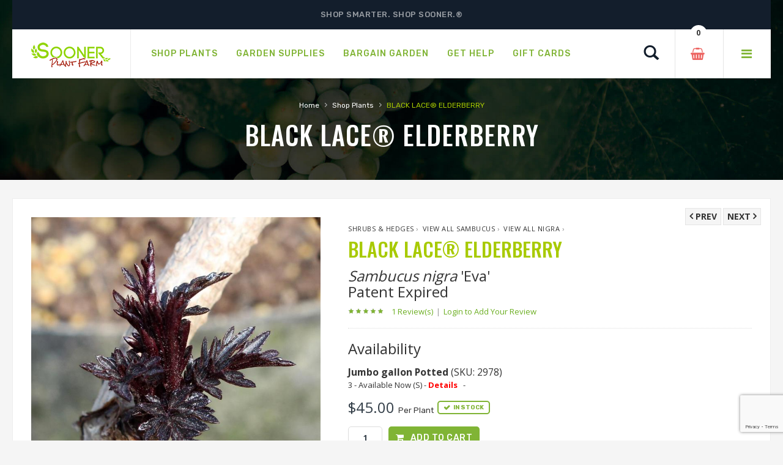

--- FILE ---
content_type: text/html;charset=UTF-8
request_url: https://www.soonerplantfarm.com/plant/black-lace-elderberry
body_size: 14540
content:




<!DOCTYPE html>
<html lang="en">
<head>
<base href="https://www.soonerplantfarm.com/" />
<meta http-equiv="Content-Type" content="text/html; charset=UTF-8">
<meta name="viewport" content="width=device-width, initial-scale=1">
<meta name="viewport" content="width=device-width" />
<meta http-equiv="cleartype" content="on" />
<title>Black Lace® Elderberry | Sooner Plant Farm</title>
<meta name="author" content="Sooner Plant Farm (https://www.soonerplantfarm.com)" />
<meta name="Keywords" content="" />
<meta name="Description" content="Buy BLACK LACE® ELDERBERRY online, shipped to your home. Large landscape-ready container grown plants: GUARANTEED, easy ordering, FAST delivery." />
<!-- Google Tag Manager -->
<script>(function(w,d,s,l,i){w[l]=w[l]||[];w[l].push({'gtm.start':
new Date().getTime(),event:'gtm.js'});var f=d.getElementsByTagName(s)[0],
j=d.createElement(s),dl=l!='dataLayer'?'&l='+l:'';j.async=true;j.src=
'https://www.googletagmanager.com/gtm.js?id='+i+dl;f.parentNode.insertBefore(j,f);
})(window,document,'script','dataLayer','GTM-P5Q3FP8');</script>
<!-- End Google Tag Manager -->
<link rel="SHORTCUT ICON" type="image/png" href="/image/favicon.png" />
<!-- CSS Style -->
<link rel="stylesheet" type="text/css" href="stylesheet/bootstrap.min.css">
<link rel="stylesheet" type="text/css" href="stylesheet/font-awesome.css" media="all">
<link rel="stylesheet" type="text/css" href="stylesheet/revslider.css" >
<link rel="stylesheet" type="text/css" href="stylesheet/owl.carousel.css">
<link rel="stylesheet" type="text/css" href="stylesheet/owl.theme.css">
<link rel="stylesheet" type="text/css" href="stylesheet/jquery.bxslider.css">
<link rel="stylesheet" type="text/css" href="stylesheet/jquery.mobile-menu.css">
<link rel="stylesheet" type="text/css" href="stylesheet/style.css" media="all">
<link rel="stylesheet" type="text/css" href="stylesheet/responsive.css" media="all">
<link href="https://fonts.googleapis.com/css?family=Merriweather:300,300i,400,400i,700" rel="stylesheet">
<link href="https://fonts.googleapis.com/css?family=Oswald:300,400,500,600,700" rel="stylesheet">
<link href='https://fonts.googleapis.com/css?family=Open+Sans:700,600,800,400' rel='stylesheet' type='text/css'>
<link href="https://fonts.googleapis.com/css?family=Rubik:400,400i,500,500i,700,700i,900" rel="stylesheet">
<script src="https://ajax.googleapis.com/ajax/libs/jquery/1.8.2/jquery.min.js"></script>
<script src="https://ajax.googleapis.com/ajax/libs/jqueryui/1.8.23/jquery-ui.min.js"></script>
<script type="text/javascript">
function unhide(divID) {
var item = document.getElementById(divID);
if (item) {
item.className=(item.className=='hidden')?'unhidden':'hidden';
}
}
</script>
<script type="text/javascript">
function hide(divID) {
var item = document.getElementById(divID);
if (item) {
item.className=(item.className=='unhidden')?'hidden':'unhidden';
}
}
</script>
 
    <script language="javascript" src="/scripts/jvs_addtocart.js"></script>
		<link rel="stylesheet" type="text/css" href="/consoleAssets/quicksite/assets/styles.css" />
		<link rel="canonical" href="https://www.soonerplantfarm.com/plant/black-lace-elderberry" />
	
	<meta property="og:title"		content="Sambucus nigra &amp;apos;Eva&amp;apos;(BLACK LACE® ELDERBERRY)" />
	<meta property="og:type"		content="product" />
	<meta property="og:url" 		content="https://www.soonerplantfarm.com/plant/black-lace-elderberry/" />
	<meta property="og:image" 		content="http://www.soonerplantfarm.com/_ccLib/image/plants/DETA-1005.jpg" />
	<meta property="og:site_name"	content="Sooner Plant Farm" />
	<meta property="fb:app_id" 		content="129289197141482" />

	 
    <script language="javascript" src="/scripts/jvs_addtocart.js"></script>
		<link rel="stylesheet" type="text/css" href="/consoleAssets/quicksite/assets/styles.css" />
		<link rel="canonical" href="https://www.soonerplantfarm.com/plant/black-lace-elderberry" />
	
		<script src="https://www.google.com/recaptcha/api.js?render=6LctAO0jAAAAAOlDaTM4q5x-ECw6fhH6k1U8xHz3"></script>
	</head>
<body>
<!-- Google Tag Manager (noscript) -->
<noscript><iframe src="https://www.googletagmanager.com/ns.html?id=GTM-P5Q3FP8"
height="0" width="0" style="display:none;visibility:hidden"></iframe></noscript>
<!-- End Google Tag Manager (noscript) -->
<div id="page">
<header>
<div class="container">
<div class="row">
<div class="container">
<div class="row">
<div class="header-banner">
<div class="assetBlock">
<div id="slideshow">
<p>Shipping resumes on January 19th, 2026.</p>
<p>Shop Smarter. Shop Sooner.®</p>
<p>Happy New Year from Sooner!</p>
</div>
</div>
</div>
</div>
</div>
</div>
</div>
<div id="header">
<div class="container">
<div class="header-container row">
<div class="logo">
<a href="https://www.soonerplantfarm.com">
<div><img src="image/logo-sm.png" alt="Sooner Plant Farm"></div>
</a>
</div>
<div class="fl-nav-menu">
<nav>
<div class="mm-toggle-wrap">
<div class="mm-toggle"><i class="icon-align-justify"></i><span class="mm-label">Menu</span> </div>
</div>
<div class="nav-inner">
<!-- BEGIN NAV -->
<ul id="nav" class="hidden-xs">
<li class="mega-menu"> <a class="level-top" href="/Shop-Plants"><span>Shop Plants</span></a>
<div class="level0-wrapper dropdown-6col">
<div class="container">
<div class="level0-wrapper2">
<div class="nav-block nav-block-center">
<!--mega menu-->
<ul class="level0">
<li class="level3 nav-6-1 parent item">
<a href="/See-New-Plants" style="color:#80b435;"><span>Newly Added Plants</span></a>
<br />
<a href="/Shop-By-Genus" style="color:#80b435;"><span>Shop By Genus</span></a>
<br />
<a href="/Plant-Category/Shrubs-and-Hedges"><span>Shrubs &amp; Hedges</span></a>
<!--sub sub category-->
<ul class="level1">
<li class="level2 nav-6-1-1"> <a href="/Plant-Category-Type/Flowering-Shrubs-and-Hedges"><span>Flowering</span></a> </li>
<li class="level2 nav-6-1-1"> <a href="/Plant-Category-Type/Evergreen-Shrubs-and-Hedges"><span>Evergreen</span></a> </li>
<li class="level2 nav-6-1-1"> <a href="/Plant-Category-Type/Semi-Evergreen-Shrubs-and-Hedges"><span>Semi-Evergreen</span></a> </li>
<li class="level2 nav-6-1-1"> <a href="/Plant-Category-Type/Spring-Blooming-Shrubs-and-Hedges"><span>Spring Blooming</span></a> </li>
<li class="level2 nav-6-1-1"> <a href="/Plant-Category-Type/Summer-Blooming-Shrubs-and-Hedges"><span>Summer Blooming</span></a> </li>
<li class="level2 nav-6-1-1"> <a href="/Plant-Category-Type/Fall-Blooming-Shrubs-and-Hedges"><span>Fall Blooming</span></a> </li>
<li class="level2 nav-6-1-1"> <a href="/Plant-Category-Type/Winter-Blooming-Shrubs-and-Hedges"><span>Winter Blooming</span></a> </li>
</ul>
<!--level1-->
<!--sub sub category-->
<br />
<a href="/Plant-Category/Grasses-and-Bamboo"><span>Grass &amp; Bamboo</span></a>
<!--sub sub category-->
<ul class="level1">
<li class="level2 nav-6-1-1"> <a href="/Plant-Category-Type/Low-Growing-Grasses-and-Bamboo"><span>Low Growing</span></a> </li>
<li class="level2 nav-6-1-1"> <a href="/Plant-Category-Type/Specimen-Grasses-and-Bamboo"><span>Specimen</span></a> </li>
</ul>
<!--level1-->
<!--sub sub category-->
</li>
<!--level3 nav-6-1 parent item-->
<li class="level3 nav-6-1 parent item">
<a href="/Plant-Category/Japanese-Maples"><span>Japanese Maples</span></a>
<!--sub sub category-->
<ul class="level1">
<li class="level2 nav-6-1-1"> <a href="/Plant-Category-Type/Upright-Japanese-Maples"><span>Upright</span></a> </li>
<li class="level2 nav-6-1-1"> <a href="/Plant-Category-Type/Weeping-Japanese-Maples"><span>Weeping</span></a> </li>
<li class="level2 nav-6-1-1"> <a href="/Plant-Category-Type/Dwarf-Japanese-Maples"><span>Dwarf</span></a> </li>
</ul>
<!--level1-->
<!--sub sub category-->
<br />
<a href="/Plant-Category/Groundcovers"><span>Groundcovers</span></a>
<!--sub sub category-->
<ul class="level1">
<li class="level2 nav-6-1-1"> <a href="/Plant-Category-Type/Flowering-Groundcovers"><span>Flowering</span></a> </li>
<li class="level2 nav-6-1-1"> <a href="/Plant-Category-Type/Evergreen-Groundcovers"><span>Evergreen</span></a> </li>
</ul>
<!--level1-->
<!--sub sub category-->
</li>
<!--level3 nav-6-1 parent item-->
<li class="level3 nav-6-1 parent item">
<a href="/Plant-Category/Trees"><span>Trees</span></a>
<!--sub sub category-->
<ul class="level1">
<li class="level2 nav-6-1-1"> <a href="/Plant-Category-Type/Flowering-Trees"><span>Flowering</span></a> </li>
<li class="level2 nav-6-1-1"> <a href="/Plant-Category-Type/Evergreen-Trees"><span>Evergreen</span></a> </li>
<li class="level2 nav-6-1-1"> <a href="/Plant-Category-Type/Shade-Trees"><span>Shade</span></a> </li>
<li class="level2 nav-6-1-1"> <a href="/Plant-Category-Type/Columnar-Trees"><span>Columnar</span></a> </li>
<li class="level2 nav-6-1-1"> <a href="/Plant-Category-Type/Privacy-Trees"><span>Privacy</span></a> </li>
<li class="level2 nav-6-1-1"> <a href="/Plant-Category-Type/Weeping-Trees"><span>Weeping</span></a> </li>
</ul>
<!--level1-->
<!--sub sub category-->
<br />
<a href="/Plant-Category/Roses"><span>Roses</span></a>
<!--sub sub category-->
<ul class="level1">
<li class="level2 nav-6-1-1"> <a href="/Plant-Category-Type/Shrub-Roses"><span>Shrub</span></a> </li>
<li class="level2 nav-6-1-1"> <a href="/Plant-Category-Type/Climbing-Roses"><span>Climbing</span></a> </li>
<li class="level2 nav-6-1-1"> <a href="/Plant-Category-Type/Other-Roses"><span>Other</span></a> </li>
</ul>
<!--level1-->
<!--sub sub category-->
</li>
<!--level3 nav-6-1 parent item-->
<li class="level3 nav-6-1 parent item">
<a href="/Plant-Category/Perennials"><span>Perennials</span></a>
<!--sub sub category-->
<ul class="level1">
<li class="level2 nav-6-1-1"> <a href="/Plant-Category-Type/Spring-Blooming-Perennials"><span>Spring Blooming</span></a> </li>
<li class="level2 nav-6-1-1"> <a href="/Plant-Category-Type/Summer-Blooming-Perennials"><span>Summer Blooming</span></a> </li>
<li class="level2 nav-6-1-1"> <a href="/Plant-Category-Type/Fall-Blooming-Perennials"><span>Fall Blooming</span></a> </li>
<li class="level2 nav-6-1-1"> <a href="/Plant-Category-Type/Winter-Blooming-Perennials"><span>Winter Blooming</span></a> </li>
</ul>
<!--level1-->
<!--sub sub category-->
<br />
<a href="/Plant-Category/Edibles"><span>Edibles</span></a>
<!--sub sub category-->
<ul class="level1">
<li class="level2 nav-6-1-1"> <a href="/Plant-Category-Type/Fruit-Trees-Edibles"><span>Fruit Trees</span></a> </li>
<li class="level2 nav-6-1-1"> <a href="/Plant-Category-Type/Small-Fruit-Edibles"><span>Small Fruit</span></a> </li>
</ul>
<!--level1-->
<!--sub sub category-->
<br />
<a href="/Plant-Category/Vines"><span>Vines</span></a>
<!--sub sub category-->
<ul class="level1">
<li class="level2 nav-6-1-1"> <a href="/Plant-Category-Type/Flowering-Vines"><span>Flowering</span></a> </li>
<li class="level2 nav-6-1-1"> <a href="/Plant-Category-Type/Evergreen-Vines"><span>Evergreen</span></a> </li>
</ul>
<!--level1-->
<!--sub sub category-->
</li>
<!--level3 nav-6-1 parent item-->
<li class="level3 nav-6-1 parent item">
<a href="/Plant-Category/Conifers"><span>Conifers</span></a>
<!--sub sub category-->
<ul class="level1">
<li class="level2 nav-6-1-1"> <a href="/Plant-Category-Type/Groundcover-Conifers"><span>Groundcover</span></a> </li>
<li class="level2 nav-6-1-1"> <a href="/Plant-Category-Type/Spreading-Conifers"><span>Spreading</span></a> </li>
<li class="level2 nav-6-1-1"> <a href="/Plant-Category-Type/Upright-Conifers"><span>Upright</span></a> </li>
</ul>
<!--level1-->
<!--sub sub category-->
<br />
<a href="/Plant-Category/Annuals-and-Tropicals"><span>Annuals &amp; Tropicals</span></a>
<br />
</li>
<!--level3 nav-6-1 parent item-->
<li class="level3 nav-6-1 parent item">
<a href="/Plant-Brands"><span>Brands</span></a>
<!--sub sub category-->
<!--sub sub category-->
<ul class="level1">
<li class="level2 nav-6-1-1"> <a href="/Plant-Brand/Bloomin-Easy-Plant-Collection"><span>Bloomin' Easy® Plant Collection</span></a> </li>
<li class="level2 nav-6-1-1"> <a href="/Plant-Brand/Butterfly-Candy-Butterfly-Bush"><span>Butterfly Candy® Butterfly Bush</span></a> </li>
<li class="level2 nav-6-1-1"> <a href="/Plant-Brand/Encore-Azalea"><span>Encore® Azaleas</span></a> </li>
<li class="level2 nav-6-1-1"> <a href="/Plant-Brand/Endless-Summer-Hydrangeas"><span>Endless Summer® Hydrangeas</span></a> </li>
<li class="level2 nav-6-1-1"> <a href="/Plant-Brand/First-Editions"><span>First Editions® Plant Collection</span></a> </li>
<li class="level2 nav-6-1-1"> <a href="/Plant-Brand/Garden-Debut"><span>Garden Debut® Plant Collection</span></a> </li>
<li class="level2 nav-6-1-1"> <a href="/Plant-Brand/Iseli-Nursery"><span>Iseli Nursery</span></a> </li>
<li class="level2 nav-6-1-1"> <a href="/Plant-Brand/Knockout-Roses"><span>Knock Out® Roses</span></a> </li>
<li class="level2 nav-6-1-1"> <a href="/Plant-Brand/Proven-Winners"><span>Proven Winners® Color Choice® Plant Collection</span></a> </li>
<li class="level2 nav-6-1-1"> <a href="/Plant-Brand/Proven-Winners-Perennials"><span>Proven Winners® Perennials</span></a> </li>
<li class="level2 nav-6-1-1"> <a href="/Plant-Brand/Southern-Living-Collection"><span>Southern Living® Plant Collection</span></a> </li>
</ul>
<!--level1-->
<!--sub sub category-->
</li>
<!--level3 nav-6-1 parent item-->
</ul>
<!--level0-->
</div>
<!--nav-block nav-block-center-->
</div>
<!--level0-wrapper2-->
</div>
<!--container-->
</div>
<!--level0-wrapper dropdown-6col-->
<!--mega menu-->
</li>
<li class="level0 parent drop-menu"> <a class="level-top" href="Garden-Supplies"><span>Garden Supplies</span></a>
<!--sub sub category-->
<ul class="level1">
<li class="level1"><a href="Product-Category/Plant-and-Tree-Care-Products">Plant & Tree Care Products</a></li>
</ul>
</li>
<li class="level0 parent drop-menu"> <a class="level-top" href="/page/Welcome-to-our-Bargain-Garden"><span>Bargain Garden</span></a>
<!--sub sub category-->
<ul class="level1">
<li class="level1"><a href="index.cfm/fuseaction/plants.dailyDeals/index.htm" rel="">Daily Deal Plants&#8482;</a></li>
<li class="level1"><a href="index.cfm/fuseaction/plants.mixandmatch/index.htm" rel="">Mix $ Match</a></li>
</ul>
</li>
<li class="level0 parent drop-menu"> <a class="level-top" href="/page/Information-and-Resources"><span>Get Help</span></a>
<!--sub sub category-->
<ul class="level1">
<li class="level1"><a href="/Contact-Us" rel="">Contact Us</a></li>
<li class="level1"><a href="Frequently-Asked-Questions" rel="">Frequently Asked Questions</a></li>
<li class="level1"><a href="page/Planting-Instructions" rel="">Planting Instructions</a></li>
<li class="level1"><a href="page/Videos" rel="">Videos</a></li>
<li class="level1"><a href="page/Helpful-Tips-for-Ordering" rel="">Helpful Tips for Ordering</a></li>
<li class="level1"><a href="/page/zone-shipping-planting-schedule" rel="external">Zone Shipping & Planting Schedule</a></li>
<li class="level1"><a href="page/Message-before-Purchasing" rel="external">Message Before Purchasing</a></li>
<li class="level1"><a href="page/Product-Disclaimer" rel="">Product Disclaimer</a></li>
<li class="level1"><a href="page/Growing-Tips" rel="">Growing Tips</a></li>
<li class="level1"><a href="page/Prohibited-States" rel="">Prohibited States</a></li>
<li class="level1"><a href="/page/Product-Information" rel="">Product Information</a></li>
<li class="level1"><a href="https://www.soonerplantfarm.com/page/Our-Guarantee" rel="">Guarantee</a></li>
</ul>
</li>
<li class="mega-menu"> <a class="level-top" href="Gift-Cards"><span>Gift Cards</span></a>
</li>
</ul>
<!--nav-->
</div>
</nav>
</div>
<!--row-->
<div class="fl-header-right">
<div class="fl-links">
<div class="no-js"> <a title="Company" class="clicker"></a>
<div class="fl-nav-links">
<ul class="links">
<li><a href="/page/About-Sooner-Plant-Farm" title="About Us">About Sooner Plant Farm</a></li>
<li><a href="/My-Account" title="My Account">My Account</a></li>
<li><a href="/Order-History" title="Order History">View My Orders</a></li>
</ul>
</div>
</div>
</div>
<div class="fl-cart-contain">
<div class="mini-cart">
<div class="basket"> <a href="/View-Cart"><span> <div id="numCartItems">0</div> </span></a> </div>
<!--fl-mini-cart-content-->
</div>
</div>
<!--mini-cart-->
<div class="collapse navbar-collapse">
<div class="navbar-form">
<div class="input-group">
<div class="search-btn pt-4">
<a href="/Plant-Finder"><span class="glyphicon glyphicon-search"> <span class="sr-only">Search</span> </span></a>
</div>
</div>
</div>
</div>
<!--links-->
</div>
</div>
</div>
</div>
</header>
<!--container-->
<div class="page-heading">
<div class="breadcrumbs">
<div class="container">
<div class="row">
<div class="col-xs-12">
<ul>
<li class="home"> <a href="https://www.soonerplantfarm.com/" title="Go to Home Page">Home</a> <span>&rsaquo; </span> </li>
<li class="category1601"> <a href="Shop-Plants" title="Shop Plants">Shop Plants</a> <span>&rsaquo; </span> </li>
<li class="category1601"> <strong>BLACK LACE® ELDERBERRY</strong> </li>
</ul>
</div>
<!--col-xs-12-->
</div>
<!--row-->
</div>
<!--container-->
</div>
<div class="page-title">
<h2>BLACK LACE® ELDERBERRY</h2>
</div>
</div>
<!-- BEGIN Main Container -->
<div class="main-container col1-layout wow bounceInUp animated">
<div class="main">
<div class="col-main">
<!-- Endif Next Previous Product -->
<div class="product-view wow bounceInUp animated" itemscope="" itemtype="http://schema.org/Product" itemid="#product_base">
<div id="messages_product_view"></div>
<!--product-next-prev-->
<div class="product-essential container">
<div class="row">
<!--End For version 1, 2, 6 -->
<!-- For version 3 -->
<div class="product-img-box col-lg-5 col-sm-5 col-xs-12">
<div class="product-next-prev-mobile">
<a class="product-next" href="/plant/instant-karma-elderberry">
<span>Next&nbsp;</span></a>
<a class="product-prev" href="/plant/black-beauty-elderberry">
<span>Prev</span></a>
</div>
<div class="product-image">
<div class="product-full">
<img id="product-zoom" src="_ccLib/image/plants/DETA-1005.jpg" data-zoom-image="_ccLib/image/plants/DETA-1005.jpg" alt="Image property of Sooner Plant Farm, Inc."/>
<span style="padding:margin:12px 6px;">Image property of Sooner Plant Farm, Inc.</span>
</div>
<div class="more-views">
<div class="slider-items-products">
<div id="gallery_01" class="product-flexslider hidden-buttons product-img-thumb">
<div class="slider-items slider-width-col4 block-content">
<div class="more-views-items">
<a data-image="_ccLib/image/plants/DETA-1005.jpg" data-zoom-image="_ccLib/image/plants/DETA-1005.jpg">
<img id="product-zoom0" src="_ccLib/image/plants/DETA-1005.jpg" alt="BLACK LACE® ELDERBERRY"/>
</a>
</div>
</div>
</div>
</div>
</div>
<p class="mt-2"><a href="/page/Image-Disclaimer" title="View Image Disclaimer">View Image Disclaimer</a></p>
<div class="short-description">
<h4 class="mt-20" style="font-weight:bold;color:#a2b340;">Know Your Zone</h4>
<p>Enter your zip code to look up your hardiness zone region.</p>
<form action="/index.cfm" method="post" id="newsletter-validate-detail1">
<input type="Hidden" name="navFriendly" value="black-lace-elderberry" />
<input type="Hidden" name="fuseaction" value="plants.zoneLookup" />
<div id="container_form_news">
<div id="container_form_news2">
<input type="number" name="zip" id="newsletter1" title="Enter your zip code" class="input-text required-entry validate-email" required="required" placeholder="Enter your zip code">
<button type="submit" class="button"><span>Find My Zone</span></button>
</div>
<!--container_form_news2-->
</div>
<!--container_form_news-->
</form>
</div>
<p class="mt-2" style="color:#cbcbcb;">#1005</p>
</div>
<!-- end: more-images -->
</div>
<!--End For version 1,2,6-->
<!-- For version 3 -->
<div class="product-shop col-lg- col-sm-7 col-xs-12">
<div class="product-next-prev" style="margin-top:9px;">
<a class="product-next" href="/plant/instant-karma-elderberry">
<span>Next&nbsp;</span></a>
<a class="product-prev" href="/plant/black-beauty-elderberry">
<span>Prev</span></a>
</div>
<div class="brand">
<a href="Plant-Category/Shrubs-and-Hedges">Shrubs & Hedges</a>&nbsp;&rsaquo;&nbsp;
<a href="Shop-Genus/Sambucus">View All Sambucus</a>&nbsp;&rsaquo;&nbsp;
<a href="variety/nigra">View All nigra</a>&nbsp;&rsaquo;&nbsp;
</div>
<div class="product-name">
<h1>BLACK LACE® ELDERBERRY</h1>
<h3 style="margin-top:0px;"><em>Sambucus nigra</em>
'Eva'
<br /><span class="patentNo">Patent Expired</span>
</h3>
</div>
<div class="ratings">
<div class="rating-box">
<div style="width:100%" class="rating"></div>
</div>
<p class="rating-links">
<a id="subbutton" class="scrollLink" style="cursor: pointer;">1 Review(s) <span class="separator">|</span></a> <a href="/Login-To-Submit-A-Review">Login to Add Your Review</a>
</p>
</div>
<h3 class="pb-2">Availability</h3>
<link rel="stylesheet" href="https://code.jquery.com/ui/1.13.0/themes/base/jquery-ui.css">
<script src="https://code.jquery.com/jquery-3.6.0.js"></script>
<script src="https://code.jquery.com/ui/1.13.0/jquery-ui.js"></script>
<style type="text/css">
/* The Modal (background) */
.modal {
display: none; /* Hidden by default */
position: fixed; /* Stay in place */
z-index: 1; /* Sit on top */
padding-top: 200px; /* Location of the box */
left: 0;
top: 0;
width: 100%; /* Full width */
height: 100%; /* Full height */
overflow: auto; /* Enable scroll if needed */
background-color: rgb(0,0,0); /* Fallback color */
background-color: rgba(0,0,0,0.4); /* Black w/ opacity */
}
/* Modal Content */
.modal-content {
background-color: #fefefe;
margin: auto;
padding: 20px;
border: 1px solid #888;
width: 50%;
}
/* The Modal (background) */
.modalD {
display: none; /* Hidden by default */
position: fixed; /* Stay in place */
z-index: 1; /* Sit on top */
padding-top: 200px; /* Location of the box */
left: 0;
top: 0;
width: 100%; /* Full width */
height: 100%; /* Full height */
overflow: auto; /* Enable scroll if needed */
background-color: rgb(0,0,0); /* Fallback color */
background-color: rgba(0,0,0,0.4); /* Black w/ opacity */
}
/* Modal Content */
.modalD-content {
background-color: #fefefe;
margin: auto;
padding: 20px;
border: 1px solid #888;
width: 50%;
}
/* The Modal (background) */
.modalO {
display: none; /* Hidden by default */
position: fixed; /* Stay in place */
z-index: 1; /* Sit on top */
padding-top: 200px; /* Location of the box */
left: 0;
top: 0;
width: 100%; /* Full width */
height: 100%; /* Full height */
overflow: auto; /* Enable scroll if needed */
background-color: rgb(0,0,0); /* Fallback color */
background-color: rgba(0,0,0,0.4); /* Black w/ opacity */
}
/* Modal Content */
.modalO-content {
background-color: #fefefe;
margin: auto;
padding: 20px;
border: 1px solid #888;
width: 50%;
}
/* The Modal (background) */
.modalP {
display: none; /* Hidden by default */
position: fixed; /* Stay in place */
z-index: 1; /* Sit on top */
padding-top: 200px; /* Location of the box */
left: 0;
top: 0;
width: 100%; /* Full width */
height: 100%; /* Full height */
overflow: auto; /* Enable scroll if needed */
background-color: rgb(0,0,0); /* Fallback color */
background-color: rgba(0,0,0,0.4); /* Black w/ opacity */
}
/* Modal Content */
.modalP-content {
background-color: #fefefe;
margin: auto;
padding: 20px;
border: 1px solid #888;
width: 50%;
}
/* The Modal (background) */
.modalC {
display: none; /* Hidden by default */
position: fixed; /* Stay in place */
z-index: 1; /* Sit on top */
padding-top: 200px; /* Location of the box */
left: 0;
top: 0;
width: 100%; /* Full width */
height: 100%; /* Full height */
overflow: auto; /* Enable scroll if needed */
background-color: rgb(0,0,0); /* Fallback color */
background-color: rgba(0,0,0,0.4); /* Black w/ opacity */
}
/* Modal Content */
.modalC-content {
background-color: #fefefe;
margin: auto;
padding: 20px;
border: 1px solid #888;
width: 50%;
}
/* The Close Button */
.close {
color: #aaaaaa;
float: right;
font-size: 28px;
font-weight: bold;
}
.close:hover,
.close:focus {
color: #000;
text-decoration: none;
cursor: pointer;
}
/* The Close Button */
.closeC {
color: #aaaaaa;
float: right;
font-size: 28px;
font-weight: bold;
}
.closeC:hover,
.closeC:focus {
color: #000;
text-decoration: none;
cursor: pointer;
}
.closeP {
color: #aaaaaa;
float: right;
font-size: 28px;
font-weight: bold;
}
.closeP:hover,
.closeP:focus {
color: #000;
text-decoration: none;
cursor: pointer;
}
.closeD {
color: #aaaaaa;
float: right;
font-size: 28px;
font-weight: bold;
}
.closeD:hover,
.closeD:focus {
color: #000;
text-decoration: none;
cursor: pointer;
}
.closeO {
color: #aaaaaa;
float: right;
font-size: 28px;
font-weight: bold;
}
.closeO:hover,
.closeO:focus {
color: #000;
text-decoration: none;
cursor: pointer;
}
</style>
<!-- The Modal -->
<div id="myModal" class="modal">
<!-- Modal content -->
<div class="modal-content">
<span class="close">&times;</span>
<h3>Pre-Ordering at Sooner Plant Farm</h3>
<p>Thanks for your interest in this pre-order item. To pre-order this item, call 918.453.0771.</p>
</div>
</div>
<script>
// Get the modal
var modal = document.getElementById("myModal");
// Get the button that opens the modal
var btn = document.getElementById("myBtn");
// Get the <span> element that closes the modal
var span = document.getElementsByClassName("close")[0];
// When the user clicks the button, open the modal
btn.onclick = function() {
modal.style.display = "block";
}
// When the user clicks on <span> (x), close the modal
span.onclick = function() {
modal.style.display = "none";
}
// When the user clicks anywhere outside of the modal, close it
window.onclick = function(event) {
if (event.target == modal) {
modal.style.display = "none";
}
}
</script>
<div id="myModalD" class="modalD">
<!-- Modal content -->
<div class="modalD-content">
<span class="closeD">&times;</span>
<h3>These Units Are Currently Ready to Ship</h3>
<p>These items can be added to your Shopping Cart.</p>
</div>
</div>
<div id="myModalO" class="modalO">
<!-- Modal content -->
<div class="modalO-content">
<span class="closeO">&times;</span>
<h3>These Units Are Currently Out of Stock</h3>
<p>Check back regularly for updated inventory.</p>
</div>
</div>
<div id="mymodalP" class="modalP">
<!-- Modal content -->
<div class="modalP-content">
<span class="closeP">&times;</span>
<h3>These Units Are Currently Growing On Our Farm</h3>
<p>We are waiting for them to become ready to ship. These items can be added to your Shopping Cart.</p>
<p>Orders containing <strong>Online Pre-Order</strong> items will be scheduled to ship based on projected ready dates.</p>
</div>
</div>
<script>
// Get the modal
var modalP = document.getElementById("mymodalP");
// Get the button that opens the modal
var btn = document.getElementById("myBtnP");
// Get the <span> element that closes the modal
var span = document.getElementsByClassName("closeP")[0];
// When the user clicks the button, open the modal
btn.onclick = function() {
modalP.style.display = "block";
}
// When the user clicks on <span> (x), close the modal
span.onclick = function() {
modalP.style.display = "none";
}
// When the user clicks anywhere outside of the modal, close it
window.onclick = function(event) {
if (event.target == modalP) {
modalP.style.display = "none";
}
}
</script>
<div id="mymodalC" class="modalC">
<!-- Modal content -->
<div class="modalC-content">
<span class="closeC">&times;</span>
<h3>These Units Are Currently In Production</h3>
<p>These items are currently in production and do not have a projected ready date at this time. These items cannot be added to your Shopping Cart.</p>
<p><strong>Please call to pre-order (918) 453-0771.</strong></p>
</div>
</div>
<script>
// Get the modal
var modalC = document.getElementById("mymodalC");
// Get the button that opens the modal
var btn = document.getElementById("myBtnC");
// Get the <span> element that closes the modal
var span = document.getElementsByClassName("closeC")[0];
// When the user clicks the button, open the modal
btn.onclick = function() {
modalC.style.display = "block";
}
// When the user clicks on <span> (x), close the modal
span.onclick = function() {
modalC.style.display = "none";
}
// When the user clicks anywhere outside of the modal, close it
window.onclick = function(event) {
if (event.target == modalC) {
modalC.style.display = "none";
}
}
</script>
<div class="price-block">
<div class="price-box">
<p class="SKUinfo">
<span class="sku-title">
<strong>Jumbo gallon Potted</strong>
(SKU: 2978)<br />
</span>
<span class="SKUbasics">
3 - Available Now (S) -
<a id="myBtnD-2978" style="color:red;font-weight:bold;cursor:pointer;">Details</a>
&nbsp;&nbsp;-&nbsp;&nbsp;
</span>
</p>
<p class="special-price"> <span class="price-label">List Price</span> <span id="product-price-48" class="price"> $45.00 </span>Per Plant&nbsp;&nbsp;<span class="availability in-stock"><span>In Stock</span></span> </p>
</div>
</div>
<div class="add-to-box">
<div class="add-to-cart">
<form action="/index.cfm" name="theform" class="additem">
<input type="Hidden" name="skuID" value="2978" />
<input type="Hidden" name="skuList" value="2978" />
<div class="pull-left">
<div class="custom pull-left">
<input type="text" class="input-text qty" title="Qty" value="1" maxlength="12" id="qty" name="quantity" min="1" max="3" required="required" style="min-width:50px">
</div>
</div>
<button type="submit" class="add-cart button btn-cart" id="add-cart">Add to Cart</button>
</form>
<br />
</div>
</div>
<script>
// Get the modal
var modalD = document.getElementById("myModalD");
// Get the button that opens the modal
var btn = document.getElementById("myBtnD-2978");
// Get the <span> element that closes the modal
var span = document.getElementsByClassName("closeD")[0];
// When the user clicks the button, open the modal
btn.onclick = function() {
modalD.style.display = "block";
}
// When the user clicks on <span> (x), close the modal
span.onclick = function() {
modalD.style.display = "none";
}
// When the user clicks anywhere outside of the modal, close it
window.onclick = function(event) {
if (event.target == modalD) {
modalD.style.display = "none";
}
}
</script>
<script>
// Get the modal
var modalO = document.getElementById("myModalO");
// Get the button that opens the modal
var btn = document.getElementById("myBtnO-2978");
// Get the <span> element that closes the modal
var span = document.getElementsByClassName("closeO")[0];
// When the user clicks the button, open the modal
btn.onclick = function() {
modalO.style.display = "block";
}
// When the user clicks on <span> (x), close the modal
span.onclick = function() {
modalO.style.display = "none";
}
// When the user clicks anywhere outside of the modal, close it
window.onclick = function(event) {
if (event.target == modalO) {
modalO.style.display = "none";
}
}
</script>
<script>
// Get the modal
var modal = document.getElementById("myModal");
// Get the button that opens the modal
var btn = document.getElementById("myBtn-2978");
// Get the <span> element that closes the modal
var span = document.getElementsByClassName("close")[0];
// When the user clicks the button, open the modal
btn.onclick = function() {
modal.style.display = "block";
}
// When the user clicks on <span> (x), close the modal
span.onclick = function() {
modal.style.display = "none";
}
// When the user clicks anywhere outside of the modal, close it
window.onclick = function(event) {
if (event.target == modal) {
modal.style.display = "none";
}
}
</script>
<script>
// Get the modal
var modalP = document.getElementById("mymodalP");
// Get the button that opens the modal
var btn = document.getElementById("myBtnP-2978");
// Get the <span> element that closes the modal
var span = document.getElementsByClassName("closeP")[0];
// When the user clicks the button, open the modal
btn.onclick = function() {
modalP.style.display = "block";
}
// When the user clicks on <span> (x), close the modal
span.onclick = function() {
modalP.style.display = "none";
}
// When the user clicks anywhere outside of the modal, close it
window.onclick = function(event) {
if (event.target == modalP) {
modalP.style.display = "none";
}
}
</script>
<script>
// Get the modal
var modalC = document.getElementById("mymodalC");
// Get the button that opens the modal
var btn = document.getElementById("myBtnC-2978");
// Get the <span> element that closes the modal
var span = document.getElementsByClassName("closeC")[0];
// When the user clicks the button, open the modal
btn.onclick = function() {
modalC.style.display = "block";
}
// When the user clicks on <span> (x), close the modal
span.onclick = function() {
modalC.style.display = "none";
}
// When the user clicks anywhere outside of the modal, close it
window.onclick = function(event) {
if (event.target == modalC) {
modalC.style.display = "none";
}
}
</script>
<div class="price-block">
<div class="price-box">
<p class="SKUinfo">
<span class="sku-title">
<strong>Root Pouch 3 gallon</strong>
(SKU: 7489)<br />
</span>
<span class="SKUbasics">
0 - Available Now -
<a id="myBtnO-7489" style="color:red;font-weight:bold;cursor:pointer;">Details</a>
<br />
<span>3 - Call in Pre-Order (S) - <a id="myBtnC-7489" style="color:red;font-weight:bold;cursor:pointer;">Details</a> - Review Scheduled 5/1/26</span>
</span>
<span style="clear:both;width:100%;margin:1px;"></span>
Grown in <a href="/page/Root-Pouch" style="cursor: pointer;color:#6daf23;" title="Whats a Root Pouch?">Root Pouch&reg;</a>.
</p>
<p class="special-price"> <span class="price-label">List Price</span> <span id="product-price-48" class="price"> $85.00 </span>Per Plant </p>
</div>
</div>
<div class="newsletter-wrap mb-5">
<form action="/Get-Notified/7489_black-lace-elderberry" method="post" id="newsletter-validate-detail1">
<button title="Get Notified" class="button notified subscribe"><span>Get Notified</span></button>
</form>
</div>
<script>
// Get the modal
var modalD = document.getElementById("myModalD");
// Get the button that opens the modal
var btn = document.getElementById("myBtnD-7489");
// Get the <span> element that closes the modal
var span = document.getElementsByClassName("closeD")[0];
// When the user clicks the button, open the modal
btn.onclick = function() {
modalD.style.display = "block";
}
// When the user clicks on <span> (x), close the modal
span.onclick = function() {
modalD.style.display = "none";
}
// When the user clicks anywhere outside of the modal, close it
window.onclick = function(event) {
if (event.target == modalD) {
modalD.style.display = "none";
}
}
</script>
<script>
// Get the modal
var modalO = document.getElementById("myModalO");
// Get the button that opens the modal
var btn = document.getElementById("myBtnO-7489");
// Get the <span> element that closes the modal
var span = document.getElementsByClassName("closeO")[0];
// When the user clicks the button, open the modal
btn.onclick = function() {
modalO.style.display = "block";
}
// When the user clicks on <span> (x), close the modal
span.onclick = function() {
modalO.style.display = "none";
}
// When the user clicks anywhere outside of the modal, close it
window.onclick = function(event) {
if (event.target == modalO) {
modalO.style.display = "none";
}
}
</script>
<script>
// Get the modal
var modal = document.getElementById("myModal");
// Get the button that opens the modal
var btn = document.getElementById("myBtn-7489");
// Get the <span> element that closes the modal
var span = document.getElementsByClassName("close")[0];
// When the user clicks the button, open the modal
btn.onclick = function() {
modal.style.display = "block";
}
// When the user clicks on <span> (x), close the modal
span.onclick = function() {
modal.style.display = "none";
}
// When the user clicks anywhere outside of the modal, close it
window.onclick = function(event) {
if (event.target == modal) {
modal.style.display = "none";
}
}
</script>
<script>
// Get the modal
var modalP = document.getElementById("mymodalP");
// Get the button that opens the modal
var btn = document.getElementById("myBtnP-7489");
// Get the <span> element that closes the modal
var span = document.getElementsByClassName("closeP")[0];
// When the user clicks the button, open the modal
btn.onclick = function() {
modalP.style.display = "block";
}
// When the user clicks on <span> (x), close the modal
span.onclick = function() {
modalP.style.display = "none";
}
// When the user clicks anywhere outside of the modal, close it
window.onclick = function(event) {
if (event.target == modalP) {
modalP.style.display = "none";
}
}
</script>
<script>
// Get the modal
var modalC = document.getElementById("mymodalC");
// Get the button that opens the modal
var btn = document.getElementById("myBtnC-7489");
// Get the <span> element that closes the modal
var span = document.getElementsByClassName("closeC")[0];
// When the user clicks the button, open the modal
btn.onclick = function() {
modalC.style.display = "block";
}
// When the user clicks on <span> (x), close the modal
span.onclick = function() {
modalC.style.display = "none";
}
// When the user clicks anywhere outside of the modal, close it
window.onclick = function(event) {
if (event.target == modalC) {
modalC.style.display = "none";
}
}
</script>
<script>
$( function() {
$( document ).tooltip();
} );
</script>
<script>
$( "#click-toggle" ).click(function() {
$( "#out-of-stock" ).toggle( "slow");
});
$( "#click-toggle2" ).click(function() {
$( "#pickuponly" ).toggle( "slow");
});
</script>
<div class="short-description">
<a href="Great-Alternatives-For/black-lace-elderberry"><span class="availability in-stock"><span>Explore Similar Plants</span></a>
</div>
<div class="short-description">
<a href="Plant-Brand/Proven-Winners" >
<img src="_ccLib/image/breeders/LOGO-3.jpg" alt="Proven Winners® Color Choice® Plant Collection" style="float:right;margin:0px 0px 10px 20px;max-width:150px;" />
</a>
<p>
<strong>Hardiness Zone:</strong> 5-7
&nbsp;&nbsp;&middot;&nbsp;&nbsp;
<strong>Mature Height:</strong> 6-10 Feet
&nbsp;&nbsp;&middot;&nbsp;&nbsp;
<strong>Mature Spread:</strong> 6-10 Feet
</p>
<p>Buy <b>Black Lace® Elderberry</b> online. This compact plant has dark purple-black, finely-cut foliage that contrasts with the pink flowers that shroud this landscape beauty in mid-summer. It has dark purple-black berries in late summer that attracts birds.</p>
</div>
<div class="email-addto-box">
<ul class="add-to-links">
<li> <a class="link-wishlist" href="/My-Account"><span>Add to Wishlist</span></a></li>
</ul>
<p class="email-friend"><a href="mailto:?subject=Check Out This Plant at SoonerPlantFarm.com&body=I thought you would find this plant interesting at SoonerPlantFarm.com: https://www.soonerplantfarm.com/plant/black-lace-elderberry" class=""><span>Email to a Friend</span></a></p>
</div>
</div>
<!--product-shop-->
<!--Detail page static block for version 3-->
</div>
<div id="subAnchor"></div>
</div>
<!--product-essential-->
<div class="product-collateral container">
<ul id="product-detail-tab" class="nav nav-tabs product-tabs">
<li class="active"> <a href="#product_tabs_description" data-toggle="tab"> Plant Characteristics </a> </li>
<li> <a href="#product_tabs_custom" data-toggle="tab">Growing &amp; Maintenance</a> </li>
<li> <a href="#genus_tabs" data-toggle="tab" id="genus-tab">Genus Info</a> </li>
<li> <a href="#reviews_tabs" data-toggle="tab" id="review-tab">Reviews</a> </li>
</ul>
<div id="productTabContent" class="tab-content">
<div class="tab-pane fade in active" id="product_tabs_description">
<div class="product-tabs-content-inner clearfix">
<h4>BLACK LACE® ELDERBERRY Plant Characteristics</h4>
<div class="row d-flex flex-wrap">
<div class="col-md-3 col-sm-6 mb-4">
<h5 class="char-name">Bark Color*</h5>
<!-- bullets.cfm -->
<!-- bullets.cfm -->
<table cellpadding="3" cellspacing="0" border="0">
<tr>
<td valign="top" style="padding:2px">&bull;</td>
<td class="box" width="100%" style="padding:2px"><a href='/Plant-Attributes/Brown'>Brown</a></td>
</tr>
</table>
</div>
<div class="col-md-3 col-sm-6 mb-4">
<h5 class="char-name">Bark Type*</h5>
<!-- bullets.cfm -->
<!-- bullets.cfm -->
<table cellpadding="3" cellspacing="0" border="0">
<tr>
<td valign="top" style="padding:2px">&bull;</td>
<td class="box" width="100%" style="padding:2px"><a href='/Plant-Attributes/Smooth'>Smooth</a></td>
</tr>
</table>
</div>
<div class="col-md-3 col-sm-6 mb-4">
<h5 class="char-name">Brand*</h5>
<!-- bullets.cfm -->
<!-- bullets.cfm -->
<table cellpadding="3" cellspacing="0" border="0">
<tr>
<td valign="top" style="padding:2px">&bull;</td>
<td class="box" width="100%" style="padding:2px"><a href='/Plant-Attributes/Proven-Winners'>Proven Winners® Color Choice®</a></td>
</tr>
</table>
</div>
<div class="col-md-3 col-sm-6 mb-4">
<h5 class="char-name">Cultural Information*</h5>
<!-- bullets.cfm -->
<!-- bullets.cfm -->
<table cellpadding="3" cellspacing="0" border="0">
<tr>
<td valign="top" style="padding:2px">&bull;</td>
<td class="box" width="100%" style="padding:2px"><a href='/Plant-Attributes/Leaf-Scorch---High-Resistance'>Leaf Scorch - High Resistance</a></td>
</tr>
</table>
<!-- bullets.cfm -->
<!-- bullets.cfm -->
<table cellpadding="3" cellspacing="0" border="0">
<tr>
<td valign="top" style="padding:2px">&bull;</td>
<td class="box" width="100%" style="padding:2px"><a href='/Plant-Attributes/Leaf-Spot---High-Resistance'>Leaf Spot - High Resistance</a></td>
</tr>
</table>
<!-- bullets.cfm -->
<!-- bullets.cfm -->
<table cellpadding="3" cellspacing="0" border="0">
<tr>
<td valign="top" style="padding:2px">&bull;</td>
<td class="box" width="100%" style="padding:2px"><a href='/Plant-Attributes/Powdery-Mildew---High-Resistance'>Powdery Mildew - High Resistance</a></td>
</tr>
</table>
<!-- bullets.cfm -->
<!-- bullets.cfm -->
<table cellpadding="3" cellspacing="0" border="0">
<tr>
<td valign="top" style="padding:2px">&bull;</td>
<td class="box" width="100%" style="padding:2px"><a href='/Plant-Attributes/Root-Rot---High-Resistance'>Root Rot - High Resistance</a></td>
</tr>
</table>
</div>
<div class="col-md-3 col-sm-6 mb-4">
<h5 class="char-name">Flower Color*</h5>
<!-- bullets.cfm -->
<!-- bullets.cfm -->
<table cellpadding="3" cellspacing="0" border="0">
<tr>
<td valign="top" style="padding:2px">&bull;</td>
<td class="box" width="100%" style="padding:2px"><a href='/Plant-Attributes/Creamy-White'>Creamy White</a></td>
</tr>
</table>
<!-- bullets.cfm -->
<!-- bullets.cfm -->
<table cellpadding="3" cellspacing="0" border="0">
<tr>
<td valign="top" style="padding:2px">&bull;</td>
<td class="box" width="100%" style="padding:2px"><a href='/Plant-Attributes/Light-Pink'>Light Pink</a></td>
</tr>
</table>
</div>
<div class="col-md-3 col-sm-6 mb-4">
<h5 class="char-name">Fruit Type*</h5>
<!-- bullets.cfm -->
<!-- bullets.cfm -->
<table cellpadding="3" cellspacing="0" border="0">
<tr>
<td valign="top" style="padding:2px">&bull;</td>
<td class="box" width="100%" style="padding:2px"><a href='/Plant-Attributes/Edible-Fruit'>Edible Fruit</a></td>
</tr>
</table>
</div>
<div class="col-md-3 col-sm-6 mb-4">
<h5 class="char-name">Growth Rate*</h5>
<!-- bullets.cfm -->
<!-- bullets.cfm -->
<table cellpadding="3" cellspacing="0" border="0">
<tr>
<td valign="top" style="padding:2px">&bull;</td>
<td class="box" width="100%" style="padding:2px"><a href='/Plant-Attributes/Fast'>Fast</a></td>
</tr>
</table>
</div>
<div class="col-md-3 col-sm-6 mb-4">
<h5 class="char-name">Leaf Color Fall*</h5>
<!-- bullets.cfm -->
<!-- bullets.cfm -->
<table cellpadding="3" cellspacing="0" border="0">
<tr>
<td valign="top" style="padding:2px">&bull;</td>
<td class="box" width="100%" style="padding:2px"><a href='/Plant-Attributes/Burgundy-Crimson-Maroon'>Burgundy/Crimson/Maroon</a></td>
</tr>
</table>
<!-- bullets.cfm -->
<!-- bullets.cfm -->
<table cellpadding="3" cellspacing="0" border="0">
<tr>
<td valign="top" style="padding:2px">&bull;</td>
<td class="box" width="100%" style="padding:2px"><a href='/Plant-Attributes/Purple-Brilliant-Purple'>Purple/Brilliant Purple</a></td>
</tr>
</table>
</div>
<div class="col-md-3 col-sm-6 mb-4">
<h5 class="char-name">Leaf Color Spring*</h5>
<!-- bullets.cfm -->
<!-- bullets.cfm -->
<table cellpadding="3" cellspacing="0" border="0">
<tr>
<td valign="top" style="padding:2px">&bull;</td>
<td class="box" width="100%" style="padding:2px"><a href='/Plant-Attributes/Burgundy-Crimson'>Burgundy/Crimson</a></td>
</tr>
</table>
<!-- bullets.cfm -->
<!-- bullets.cfm -->
<table cellpadding="3" cellspacing="0" border="0">
<tr>
<td valign="top" style="padding:2px">&bull;</td>
<td class="box" width="100%" style="padding:2px"><a href='/Plant-Attributes/Purple'>Purple</a></td>
</tr>
</table>
</div>
<div class="col-md-3 col-sm-6 mb-4">
<h5 class="char-name">Leaf Color Summer*</h5>
<!-- bullets.cfm -->
<!-- bullets.cfm -->
<table cellpadding="3" cellspacing="0" border="0">
<tr>
<td valign="top" style="padding:2px">&bull;</td>
<td class="box" width="100%" style="padding:2px"><a href='/Plant-Attributes/Burgundy-Crimson'>Burgundy/Crimson</a></td>
</tr>
</table>
<!-- bullets.cfm -->
<!-- bullets.cfm -->
<table cellpadding="3" cellspacing="0" border="0">
<tr>
<td valign="top" style="padding:2px">&bull;</td>
<td class="box" width="100%" style="padding:2px"><a href='/Plant-Attributes/Purple'>Purple</a></td>
</tr>
</table>
</div>
<div class="col-md-3 col-sm-6 mb-4">
<h5 class="char-name">Leaf Type*</h5>
<!-- bullets.cfm -->
<!-- bullets.cfm -->
<table cellpadding="3" cellspacing="0" border="0">
<tr>
<td valign="top" style="padding:2px">&bull;</td>
<td class="box" width="100%" style="padding:2px"><a href='/Plant-Attributes/Deciduous-Herbaceous'>Deciduous/Herbaceous</a></td>
</tr>
</table>
</div>
<div class="col-md-3 col-sm-6 mb-4">
<h5 class="char-name">Nature Assets*</h5>
<!-- bullets.cfm -->
<!-- bullets.cfm -->
<table cellpadding="3" cellspacing="0" border="0">
<tr>
<td valign="top" style="padding:2px">&bull;</td>
<td class="box" width="100%" style="padding:2px"><a href='/Plant-Attributes/Attracts-Bees'>Attracts Bees</a></td>
</tr>
</table>
<!-- bullets.cfm -->
<!-- bullets.cfm -->
<table cellpadding="3" cellspacing="0" border="0">
<tr>
<td valign="top" style="padding:2px">&bull;</td>
<td class="box" width="100%" style="padding:2px"><a href='/Plant-Attributes/Attracts-Birds'>Attracts Birds</a></td>
</tr>
</table>
<!-- bullets.cfm -->
<!-- bullets.cfm -->
<table cellpadding="3" cellspacing="0" border="0">
<tr>
<td valign="top" style="padding:2px">&bull;</td>
<td class="box" width="100%" style="padding:2px"><a href='/Plant-Attributes/Attracts-Butterflies'>Attracts Butterflies</a></td>
</tr>
</table>
</div>
<div class="col-md-3 col-sm-6 mb-4">
<h5 class="char-name">Plant Type*</h5>
<!-- bullets.cfm -->
<!-- bullets.cfm -->
<table cellpadding="3" cellspacing="0" border="0">
<tr>
<td valign="top" style="padding:2px">&bull;</td>
<td class="box" width="100%" style="padding:2px"><a href='/Plant-Attributes/Shrub'>Shrub</a></td>
</tr>
</table>
</div>
<div class="col-md-3 col-sm-6 mb-4">
<h5 class="char-name">Preferred Planting Season*</h5>
<!-- bullets.cfm -->
<!-- bullets.cfm -->
<table cellpadding="3" cellspacing="0" border="0">
<tr>
<td valign="top" style="padding:2px">&bull;</td>
<td class="box" width="100%" style="padding:2px"><a href='/Plant-Attributes/Fall-Planting'>Fall Planting</a></td>
</tr>
</table>
<!-- bullets.cfm -->
<!-- bullets.cfm -->
<table cellpadding="3" cellspacing="0" border="0">
<tr>
<td valign="top" style="padding:2px">&bull;</td>
<td class="box" width="100%" style="padding:2px"><a href='/Plant-Attributes/Spring-Planting'>Spring Planting</a></td>
</tr>
</table>
<!-- bullets.cfm -->
<!-- bullets.cfm -->
<table cellpadding="3" cellspacing="0" border="0">
<tr>
<td valign="top" style="padding:2px">&bull;</td>
<td class="box" width="100%" style="padding:2px"><a href='/Plant-Attributes/Summer-Planting'>Summer Planting</a></td>
</tr>
</table>
</div>
<div class="col-md-3 col-sm-6 mb-4">
<h5 class="char-name">Preferred Soil Conditions*</h5>
<!-- bullets.cfm -->
<!-- bullets.cfm -->
<table cellpadding="3" cellspacing="0" border="0">
<tr>
<td valign="top" style="padding:2px">&bull;</td>
<td class="box" width="100%" style="padding:2px"><a href='/Plant-Attributes/Adapts-Well-to-Most-Soil-Types'>Adapts Well to Most Soil Types</a></td>
</tr>
</table>
<!-- bullets.cfm -->
<!-- bullets.cfm -->
<table cellpadding="3" cellspacing="0" border="0">
<tr>
<td valign="top" style="padding:2px">&bull;</td>
<td class="box" width="100%" style="padding:2px"><a href='/Plant-Attributes/Average'>Average</a></td>
</tr>
</table>
<!-- bullets.cfm -->
<!-- bullets.cfm -->
<table cellpadding="3" cellspacing="0" border="0">
<tr>
<td valign="top" style="padding:2px">&bull;</td>
<td class="box" width="100%" style="padding:2px"><a href='/Plant-Attributes/Drought-Tolerant'>Drought Tolerant</a></td>
</tr>
</table>
<!-- bullets.cfm -->
<!-- bullets.cfm -->
<table cellpadding="3" cellspacing="0" border="0">
<tr>
<td valign="top" style="padding:2px">&bull;</td>
<td class="box" width="100%" style="padding:2px"><a href='/Plant-Attributes/Moist'>Moist</a></td>
</tr>
</table>
<!-- bullets.cfm -->
<!-- bullets.cfm -->
<table cellpadding="3" cellspacing="0" border="0">
<tr>
<td valign="top" style="padding:2px">&bull;</td>
<td class="box" width="100%" style="padding:2px"><a href='/Plant-Attributes/Salt-Tolerant'>Salt Tolerant</a></td>
</tr>
</table>
<!-- bullets.cfm -->
<!-- bullets.cfm -->
<table cellpadding="3" cellspacing="0" border="0">
<tr>
<td valign="top" style="padding:2px">&bull;</td>
<td class="box" width="100%" style="padding:2px"><a href='/Plant-Attributes/Tolerates-High-pH--Alkaline-Soils-'>Tolerates High pH (Alkaline Soils)</a></td>
</tr>
</table>
<!-- bullets.cfm -->
<!-- bullets.cfm -->
<table cellpadding="3" cellspacing="0" border="0">
<tr>
<td valign="top" style="padding:2px">&bull;</td>
<td class="box" width="100%" style="padding:2px"><a href='/Plant-Attributes/Tolerates-Low-pH--Acidic-Soils-'>Tolerates Low pH (Acidic Soils)</a></td>
</tr>
</table>
<!-- bullets.cfm -->
<!-- bullets.cfm -->
<table cellpadding="3" cellspacing="0" border="0">
<tr>
<td valign="top" style="padding:2px">&bull;</td>
<td class="box" width="100%" style="padding:2px"><a href='/Plant-Attributes/Well-Drained'>Well-Drained</a></td>
</tr>
</table>
</div>
<div class="col-md-3 col-sm-6 mb-4">
<h5 class="char-name">Propagation Methods*</h5>
<!-- bullets.cfm -->
<!-- bullets.cfm -->
<table cellpadding="3" cellspacing="0" border="0">
<tr>
<td valign="top" style="padding:2px">&bull;</td>
<td class="box" width="100%" style="padding:2px"><a href='/Plant-Attributes/Cuttings-or-Divisions'>Cuttings or Divisions</a></td>
</tr>
</table>
</div>
<div class="col-md-3 col-sm-6 mb-4">
<h5 class="char-name">Season of Interest*</h5>
<!-- bullets.cfm -->
<!-- bullets.cfm -->
<table cellpadding="3" cellspacing="0" border="0">
<tr>
<td valign="top" style="padding:2px">&bull;</td>
<td class="box" width="100%" style="padding:2px"><a href='/Plant-Attributes/Fall'>Fall</a></td>
</tr>
</table>
<!-- bullets.cfm -->
<!-- bullets.cfm -->
<table cellpadding="3" cellspacing="0" border="0">
<tr>
<td valign="top" style="padding:2px">&bull;</td>
<td class="box" width="100%" style="padding:2px"><a href='/Plant-Attributes/Late-Spring-Early-Summer'>Late Spring/Early Summer</a></td>
</tr>
</table>
<!-- bullets.cfm -->
<!-- bullets.cfm -->
<table cellpadding="3" cellspacing="0" border="0">
<tr>
<td valign="top" style="padding:2px">&bull;</td>
<td class="box" width="100%" style="padding:2px"><a href='/Plant-Attributes/Late-Summer-Early-Autumn'>Late Summer/Early Autumn</a></td>
</tr>
</table>
<!-- bullets.cfm -->
<!-- bullets.cfm -->
<table cellpadding="3" cellspacing="0" border="0">
<tr>
<td valign="top" style="padding:2px">&bull;</td>
<td class="box" width="100%" style="padding:2px"><a href='/Plant-Attributes/Spring'>Spring</a></td>
</tr>
</table>
<!-- bullets.cfm -->
<!-- bullets.cfm -->
<table cellpadding="3" cellspacing="0" border="0">
<tr>
<td valign="top" style="padding:2px">&bull;</td>
<td class="box" width="100%" style="padding:2px"><a href='/Plant-Attributes/Summer'>Summer</a></td>
</tr>
</table>
<!-- bullets.cfm -->
<!-- bullets.cfm -->
<table cellpadding="3" cellspacing="0" border="0">
<tr>
<td valign="top" style="padding:2px">&bull;</td>
<td class="box" width="100%" style="padding:2px"><a href='/Plant-Attributes/Summer-Flowering'>Summer Flowering</a></td>
</tr>
</table>
</div>
<div class="col-md-3 col-sm-6 mb-4">
<h5 class="char-name">Sun Exposure*</h5>
<!-- bullets.cfm -->
<!-- bullets.cfm -->
<table cellpadding="3" cellspacing="0" border="0">
<tr>
<td valign="top" style="padding:2px">&bull;</td>
<td class="box" width="100%" style="padding:2px"><a href='/Plant-Attributes/Prefers-Full-Sun-in-Northern-States'>Prefers Full Sun in Northern States</a></td>
</tr>
</table>
<!-- bullets.cfm -->
<!-- bullets.cfm -->
<table cellpadding="3" cellspacing="0" border="0">
<tr>
<td valign="top" style="padding:2px">&bull;</td>
<td class="box" width="100%" style="padding:2px"><a href='/Plant-Attributes/Prefers-Full-Sun-in-Southern-States'>Prefers Full Sun in Southern States</a></td>
</tr>
</table>
</div>
<div class="col-md-3 col-sm-6 mb-4">
<h5 class="char-name">Uses*</h5>
<!-- bullets.cfm -->
<!-- bullets.cfm -->
<table cellpadding="3" cellspacing="0" border="0">
<tr>
<td valign="top" style="padding:2px">&bull;</td>
<td class="box" width="100%" style="padding:2px"><a href='/Plant-Attributes/Accent-Plant'>Accent Plant</a></td>
</tr>
</table>
<!-- bullets.cfm -->
<!-- bullets.cfm -->
<table cellpadding="3" cellspacing="0" border="0">
<tr>
<td valign="top" style="padding:2px">&bull;</td>
<td class="box" width="100%" style="padding:2px"><a href='/Plant-Attributes/Border-Plant'>Border Plant</a></td>
</tr>
</table>
<!-- bullets.cfm -->
<!-- bullets.cfm -->
<table cellpadding="3" cellspacing="0" border="0">
<tr>
<td valign="top" style="padding:2px">&bull;</td>
<td class="box" width="100%" style="padding:2px"><a href='/Plant-Attributes/Landscape-Specimen'>Landscape Specimen</a></td>
</tr>
</table>
<!-- bullets.cfm -->
<!-- bullets.cfm -->
<table cellpadding="3" cellspacing="0" border="0">
<tr>
<td valign="top" style="padding:2px">&bull;</td>
<td class="box" width="100%" style="padding:2px"><a href='/Plant-Attributes/Mass-Planting'>Mass Planting</a></td>
</tr>
</table>
<!-- bullets.cfm -->
<!-- bullets.cfm -->
<table cellpadding="3" cellspacing="0" border="0">
<tr>
<td valign="top" style="padding:2px">&bull;</td>
<td class="box" width="100%" style="padding:2px"><a href='/Plant-Attributes/Near-Water-Gardens-or-Ponds'>Near Water Gardens or Ponds</a></td>
</tr>
</table>
<!-- bullets.cfm -->
<!-- bullets.cfm -->
<table cellpadding="3" cellspacing="0" border="0">
<tr>
<td valign="top" style="padding:2px">&bull;</td>
<td class="box" width="100%" style="padding:2px"><a href='/Plant-Attributes/Under-Power-Lines'>Under Power Lines</a></td>
</tr>
</table>
<!-- bullets.cfm -->
<!-- bullets.cfm -->
<table cellpadding="3" cellspacing="0" border="0">
<tr>
<td valign="top" style="padding:2px">&bull;</td>
<td class="box" width="100%" style="padding:2px"><a href='/Plant-Attributes/Understory-Planting'>Understory Planting</a></td>
</tr>
</table>
<!-- bullets.cfm -->
<!-- bullets.cfm -->
<table cellpadding="3" cellspacing="0" border="0">
<tr>
<td valign="top" style="padding:2px">&bull;</td>
<td class="box" width="100%" style="padding:2px"><a href='/Plant-Attributes/Wildlife-Habitat'>Wildlife Habitat</a></td>
</tr>
</table>
<!-- bullets.cfm -->
<!-- bullets.cfm -->
<table cellpadding="3" cellspacing="0" border="0">
<tr>
<td valign="top" style="padding:2px">&bull;</td>
<td class="box" width="100%" style="padding:2px"><a href='/Plant-Attributes/Flowering'>Flowering</a></td>
</tr>
</table>
</div>
</div>
</div>
</div>
<div class="tab-pane fade in" id="reviews_tabs">
<div class="woocommerce-Reviews">
<div>
<h2 class="woocommerce-Reviews-title">1 review(s) for <span>BLACK LACE® ELDERBERRY</span></h2>
<ol class="commentlist">
<li class="comment">
<div>
<img alt="" src="images/member1.png" class="avatar avatar-60 photo">
<div class="comment-text">
<div class="ratings">
<div class="rating-box">
<div style="width:100%" class="rating"></div>
</div>
</div>
<p class="meta">
<strong>Khristi</strong>
<span>-</span> May 07, 2009<br />
<em>Owasso, OK (Hardiness Zone: 6)</em>
</p>
<div class="description">
<p>Great plant for OK. I have had mine for 3 years now and it is beautiful. The leaves are deep purple and the light pink blossoms are so delicate. It seems to thrive in rainy and the hot dry summers too.</p>
</div>
</div>
</div>
</li><!-- comment- -->
</ol>
</div>
<div>
<div>
<div class="comment-respond">
<span class="comment-reply-title">Add a review for Sambucus BLACK LACE® ELDERBERRY<span class="required">*</span> </span>
<p style="color:red"><i class="fa fa-exclamation-triangle"></i>&nbsp;&nbsp; You must be logged into your customer account to post a review for Sambucus nigra 'Eva'.</p>
</div><!-- respond -->
</div>
</div>
<div class="clear"></div>
</div>
<script>
grecaptcha.ready(function() {
grecaptcha.execute('6LctAO0jAAAAAOlDaTM4q5x-ECw6fhH6k1U8xHz3', {action: 'customerreviewpage'})
.then(function(token) {
document.getElementById('g-recaptcha-response').value=token;
});
});
</script>
</div>
<div class="tab-pane fade" id="product_tabs_custom">
<div class="product-tabs-content-inner clearfix">
<h4>BLACK LACE® ELDERBERRY Homeowner Growing &amp; Maintenance Tips</h4>
<p>Sambucus is easy to grow and adapts to most conditions. Feed once a year with a slow release fertilizer.</p>
</div>
</div>
<div class="tab-pane fade" id="genus_tabs">
<div class="product-tabs-content-inner clearfix">
<h4>
Family: Adoxaceae
&middot;
Common Name: Elderberry
</h4>
<p><p><span style="color: #003366;"><em><span style="text-decoration: underline;"><span style="font-size: 110%;"><strong><span style="font-size: 125%;">FREE</span> with every plant purchased:</strong></span></span></em></span></p>
<ul>
<li>The Sooner Guarantee: <a href="http://www.soonerplantfarm.com/index.cfm/fuseaction/home.showpage/pageID/36/index.htm" title="The Sooner Promise of Satisfaction" target="_blank">For details, click here!</a></li>
<li>A pre-applied, pre-measured amount of time release fertilizer that keeps your plant well&#160;nourished for up to one year.</li>
<li>Pre-hydrated <a href="http://www.soonerplantfarm.com/index.cfm/fuseaction/home.showpage/pageID/146/index.htm" title="What are Hydro-Gels?" target="_blank">Hydro-Gels</a> are included in the top of each container to use when planting as they help retain soil moisture, and plants will establish more quickly with less transplant shock. Plants will also survive drought-like conditions and accidental missed waterings better.</li>
<li>Planting and Care Instruction brochure.</li>
<li>Catalogs of new and exciting plant brands, such as <a href="https://www.soonerplantfarm.com/Plant-Brand/Garden-Debut" title="The Garden Debut&#174; Plant Collection" target="_blank">Garden Debut&#174;</a> and&#160;<a href="http://www.soonerplantfarm.com/index.cfm/fuseaction/plants.main/typeID/334/" title="The Proven Winners&#174; Plant Collection" target="_blank">Proven Winners&#174;</a>.</li>
</ul>
<p><strong><strong><a href="https://aff.dripdepot.com/aff/idevaffiliate.php?id=232_0_1_1" target="_blank"><img alt="DIY Irrigation Supplies" height="40" src="https://aff.dripdepot.com/aff/media/banners/drip_depot_logo-1.png" style="border: 0px none; display: block; margin-left: auto; margin-right: auto;" width="120
" /></a></strong></strong>We use and recommend <a href="https://aff.dripdepot.com/aff/idevaffiliate.php?id=232" title="" target="_blank">www.dripdepot.com</a> for our irrigation needs, from simple to install micro and drip systems, to commercial grade irrigation parts and supplies.</p></p>
</div>
</div>
</div>
</div>
<!--product-collateral-->
<div class="box-additional">
<!-- BEGIN RELATED PRODUCTS -->
<div class="related-pro container">
<div class="slider-items-products">
<div class="new_title center">
<h2>Great Alternatives for BLACK LACE® ELDERBERRY</h2>
</div>
<div id="related-slider" class="product-flexslider hidden-buttons">
<div class="slider-items slider-width-col4 products-grid">
<!-- Item -->
<div class="item">
<div class="item-inner">
<div class="item-img">
<div class="item-img-info">
<a href="plant/laced-up-elderberry" title="Sambucus nigra 'SNR1292'" class="product-image">
<img src="_ccLib/image/plants/THUM-3616.jpg" onerror="this.src='image/missingThumb.gif'" alt="Sambucus nigra 'SNR1292'">
</a>
</div>
</div>
<div class="item-info">
<div class="info-inner">
<div class="item-title">
<a href="plant/laced-up-elderberry" title="LACED UP® UPRIGHT ELDERBERRY">LACED UP® UPRIGHT ELDERBERRY</a> <br />
<span style="font-size:80%"><em>Sambucus nigra</em> 'SNR1292'</span>
</div>
<div class="item-content">
<div class="item-price">
<div class="price-box"><span class="regular-price">Starting at <span class="price">$45.00</span> </span> </div>
</div>
</div>
</div>
</div>
</div>
</div>
<!-- End Item -->
<!-- Item -->
<div class="item">
<div class="item-inner">
<div class="item-img">
<div class="item-img-info">
<a href="plant/elderberry-black-tower" title="Sambucus nigra 'Eiffel1'" class="product-image">
<img src="_ccLib/image/plants/THUM-3396.jpg" onerror="this.src='image/missingThumb.gif'" alt="Sambucus nigra 'Eiffel1'">
</a>
</div>
</div>
<div class="item-info">
<div class="info-inner">
<div class="item-title">
<a href="plant/elderberry-black-tower" title="BLACK TOWER ELDERBERRY">BLACK TOWER ELDERBERRY</a> <br />
<span style="font-size:80%"><em>Sambucus nigra</em> 'Eiffel1'</span>
</div>
<div class="item-content">
<div class="item-price">
<div class="price-box"><span class="regular-price">Starting at <span class="price">$45.00</span> </span> </div>
</div>
</div>
</div>
</div>
</div>
</div>
<!-- End Item -->
</div>
</div>
</div>
<!-- end related product -->
</div>
<!-- end related product -->
</div>
<!--box-additional-->
<!--product-view-->
</div>
</div>
<!--col-main-->
</div>
<!--main-container-->
</div>
<script type="text/javascript">
$("#subbutton").click(function() {
$('html, body').animate({
scrollTop: $("#subAnchor").offset().top
}, 1200);
document.getElementById('review-tab').click();
});
</script>
<div class="container">
<div class="row our-features-box">
<ul>
<li>
<div class="feature-box">
<a href="/page/Shipping-Details">
<div class="icon-truck"></div>
<div class="content">SHIPPING DETAILS</div>
</a>
</div>
</li>
<li>
<div class="feature-box">
<a href="/Contact-Us">
<div class="icon-support"></div>
<div class="content">CALL US</div>
</a>
</div>
</li>
<li>
<div class="feature-box">
<a href="/page/Our-Guarantee">
<div class="icon-money"></div>
<div class="content">OUR GUARANTEE</div>
</a>
</div>
</li>
<li>
<div class="feature-box">
<a href="mailto:sales@soonerplantfarm.com">
<div class="icon-return"></div>
<div class="content">EMAIL US</div>
</a>
</div>
</li>
</ul>
</div>
</div>
<!-- For version 1,2,3,4,6 -->
<footer>
<!-- BEGIN INFORMATIVE FOOTER -->
<div class="footer-inner">
<div class="newsletter-row">
<div class="container">
<div class="row">
<!-- Footer Newsletter -->
<div class="col-lg-12 col-md-12 col-sm-12 col-xs-12 col1">
<div class="newsletter-wrap">
<h5>Looking to Share? Click the button below to share this page with a friend.</h5>
<h4>Email This Page</h4>
<div id="container_form_news">
<div id="container_form_news2">
<div class="actions">
<a href="mailto:?subject=Check Out This Plant at SoonerPlantFarm.com&body=I thought you would find this plant interesting at SoonerPlantFarm.com: https://www.soonerplantfarm.com/plant/black-lace-elderberry" title="Email this link to a friend" type="button" class="buttonHREF"><span>Email A Friend</span></a>
</div>
</div>
<!--container_form_news2-->
</div>
<!--container_form_news-->
</div>
<!--newsletter-wrap-->
</div>
</div>
</div>
<!--footer-column-last-->
</div>
<div class="footer-middle">
<div class="container">
<div class="row">
<div class="col-md-3 col-sm-6">
<div class="footer-column">
<h4>Shop Plants</h4>
<ul class="links">
<li><a href="See-New-Plants" title="See New Plants">See New Plants</a></li>
<li><a href="/plant-category/Perennials" title="Perennials">Perennials</a></li>
<li><a href="/plant-category/Trees" title="Trees">Trees</a></li>
<li><a href="/plant-category/Shrubs-and-Hedges" title="Shrubs">Shrubs</a></li>
<li><a href="/plant-category/Japanese-Maples" title="Japanese Maples">Japanese Maples</a></li>
<li><a href="/plant-category/Conifers" title="Conifers">Conifers</a></li>
</ul>
</div>
</div>
<div class="col-md-3 col-sm-6">
<div class="footer-column">
<h4>More Info</h4>
<ul class="links">
<li><a href="https://www.soonerplantfarm.com" title="Buy Plants Online">Buy Plants Online</a></li>
<li><a href="/page/About-Sooner-Plant-Farm" title="About">About</a></li>
<li><a href="/Gallery" title="Gallery">Gallery</a></li>
<li><a href="/Garden-Supplies" title="Garden Supplies">Garden Supplies</a></li>
<li><a href="/Gift-Cards" title="Gift Cards">Gift Cards</a></li>
<li><a href="https://davesgarden.com/products/gwd/c/3273/" target="_blank" rel="noopener" title="Dave's Garden Reviews">Dave's Garden Reviews</a></li>
<li><a href="/Site-Index" title="Site Index">Site Index</a></li>
</ul>
</div>
</div>
<div class="col-md-3 col-sm-6">
<div class="footer-column">
<h4>Get Help</h4>
<ul class="links">
<li><a href="/FAQs" title="FAQs">FAQs</a></li>
<li><a href="/page/Arrival-Instructions" title="Arrival Instructions">Arrival Instructions</a></li>
<li><a href="/page/Planting-Instructions" title="Planting Instructions">Planting Instructions</a></li>
<li><a href="/page/Privacy-Statement" title="Privacy Policy">Privacy Policy</a></li>
<li><a href="/page/Product-Information" title="Product Information">Product Information</a></li>
<li><a href="/page/Product-Disclaimer" title="Product Disclaimer">Product Disclaimer</a></li>
<li><a href="/page/Return-Policy" title="Return Policy">Return Policy</a></li>
<li><a href="/page/Shipping-Details" title="Shipping Details">Shipping Details</a></li>
</ul>
</div>
</div>
<div class="col-md-3 col-sm-6">
<div class="footer-column">
<h4>Contact Us</h4>
<ul class="links">
<li><a href="/Contact-Us" title="Contact">Contact Us Form</a></li>
</ul>
<div class="contacts-info">
<address>
<i class="add-icon"></i>25976 S. 524 Rd.<br>
Park Hill, OK 74451<br>
</address>
<div class="phone-footer"><i class="phone-icon"></i>(918) 453-0771</div>
<div class="email-footer"><i class="email-icon"></i><a href="mailto:sales@soonerplantfarm.com">sales@soonerplantfarm.com</a></div>
</div>
</div>
</div>
</div>
</div>
</div>
<!--container-->
</div>
<!--footer-inner-->
<!--footer-middle-->
<div class="footer-top">
<div class="container">
<div class="row">
<div class="col-xs-12 col-sm-2">
<div class="social">
<ul>
<li class="fb"><a href="https://www.facebook.com/soonerplantfarm" target="_blank" rel="noopener"></a></li>
</ul>
</div>
</div>
<div class="col-sm-6 col-xs-12 coppyright"> &copy; 2026. Sooner Plant Farm, Inc. All Rights Reserved.&nbsp;|&nbsp;Site Produced by <a href="https://www.clarity-connect.com" style="color:#ffffff;" target="_blank" rel="noopener">Clarity Connect, Inc.</a></div>
<div class="col-xs-12 col-sm-4">
<div class="payment-accept">
<img src="images/payment-1.png" alt="">
<img src="images/payment-2.png" alt="">
<img src="images/payment-3.png" alt="">
<img src="images/payment-4.png" alt="">
<img src="images/payment-5.png" alt="">
</div>
</div>
</div>
</div>
</div>
<!--footer-bottom-->
<!-- BEGIN SIMPLE FOOTER -->
</footer>
<!-- End For version 1,2,3,4,6 -->
<div id="cartItemAdded" style="display:none;">
<div style="margin:5px 10px 13px 15px">
<div style="text-align:center;margin:6px 0px 13px 0px">
<a href="View-Cart" style="text-decoration:none;"><span class="home2" style="font-size:11px;font-weight:normal">Click here to view all 0 items in your cart</span></a>
</div>
<div style="font-size:15px;color:#303030;padding:4px 0px;text-align:center;background-color:#c70034margin:0px 0px 12px 0px;z-index:9999;-moz-border-radius: 5px;-webkit-border-radius: 5px;border-radius: 5px;">
Subtotal: $0.00
</div>
<div style="display:flex;justify-content:center;margin-top:10px;">
<a href="View-Cart" style="background-color:#ed6663;color:#ffffff;padding:4px 8px;margin:0px 3px 16px 5px;text-decoration:none;font-size:85%;border-radius:5px;width:100%;text-align:center;font-weight:bold;">VIEW SHOPPING CART</a>
</div>
</div>
<script>
jQuery(document).ready(function(){
jQuery('#numCartItems').text('0');
});
</script>
</div>
</div>
<!--page-->
<!-- Mobile Menu-->
<div id="mobile-menu">
<ul>
<li>
<div class="mm-search">
<form id="search1" action="/index.cfm/fuseaction/plants.kwSearchPost/index.htm" method="get" name="theform">
<div class="input-group">
<input type="text" name="variety" class="form-control simple" placeholder="Search ..." id="srch-term">
<div class="input-group-btn">
<button class="btn btn-default" onclick="submit();" type="submit"><i class="fa fa-search"></i> </button>
</div>
</div>
</form>
</div>
</li>
<li>
<div class="home"><a href="https://www.soonerplantfarm.com">Home</a> </div>
</li>
<li><a href="/Shop-Plants">Shop Plants</a>
<ul>
<li><a href="/Plant-Category/Shrubs-and-Hedges">Shrubs</a>
<ul>
<li> <a href="/Plant-Category-Type/Flowering-Shrubs-and-Hedges">Flowering</a> </li>
<li> <a href="/Plant-Category-Type/Evergreen-Shrubs-and-Hedges">Evergreen</a> </li>
<li> <a href="/Plant-Category-Type/Semi-Evergreen-Shrubs-and-Hedges">Semi-Evergreen</a> </li>
<li> <a href="/Plant-Category-Type/Spring-Blooming-Shrubs-and-Hedges">Spring Blooming</a> </li>
<li> <a href="/Plant-Category-Type/Summer-Blooming-Shrubs-and-Hedges">Summer Blooming</a> </li>
<li> <a href="/Plant-Category-Type/Fall-Blooming-Shrubs-and-Hedges">Fall Blooming</a> </li>
<li> <a href="/Plant-Category-Type/Winter-Blooming-Shrubs-and-Hedges">Winter Blooming</a> </li>
</ul>
</li>
<li><a href="/Plant-Category/Grasses-and-Bamboo">Grass &amp; Bamboo</a>
<ul>
<li> <a href="/Plant-Category-Type/Low-Growing-Grasses-and-Bamboo">Low Growing</a> </li>
<li> <a href="/Plant-Category-Type/Specimen-Grasses-and-Bamboo">Specimen</a> </li>
</ul>
</li>
<li><a href="/Plant-Category/Japanes-Maples">Japanese Maples</a>
<ul>
<li> <a href="/Plant-Category-Type/Upright-Japanese-Maples">Upright</a> </li>
<li> <a href="/Plant-Category-Type/Weeping-Japanese-Maples">Weeping</a> </li>
<li> <a href="/Plant-Category-Type/Dwarf-Japanese-Maples">Dwarf</a> </li>
</ul>
</li>
<li><a href="/Plant-Category/Groundcovers">Groundcovers</a>
<ul>
<li> <a href="/Plant-Category-Type/Flowering-Groundcovers">Flowering</a> </li>
<li> <a href="/Plant-Category-Type/Evergreen-Groundcovers">Evergreen</a> </li>
</ul>
</li>
<li><a href="/Plant-Category/Trees">Trees</a>
<ul>
<li> <a href="/Plant-Category-Type/Flowering-Trees">Flowering</a> </li>
<li> <a href="/Plant-Category-Type/Evergreen-Trees">Evergreen</a> </li>
<li> <a href="/Plant-Category-Type/Shade-Trees">Shade</a> </li>
<li> <a href="/Plant-Category-Type/Columnar-Trees">Columnar</a> </li>
<li> <a href="/Plant-Category-Type/Privacy-Trees">Privacy</a> </li>
<li> <a href="/Plant-Category-Type/Weeping-Trees">Weeping</a> </li>
</ul>
</li>
<li><a href="/Plant-Category/Roses">Roses</a>
<ul>
<li> <a href="/Plant-Category-Type/Shrub-Roses">Shrub</a> </li>
<li> <a href="/Plant-Category-Type/Climbing-Roses">Climbing</a> </li>
<li> <a href="/Plant-Category-Type/Other-Roses">Other</a> </li>
</ul>
</li>
<li><a href="/Plant-Category/Perennials">Perennials</a>
<ul>
<li> <a href="/Plant-Category-Type/Spring-Blooming-Perennials">Spring Blooming</a> </li>
<li> <a href="/Plant-Category-Type/Summer-Blooming-Perennials">Summer Blooming</a> </li>
<li> <a href="/Plant-Category-Type/Fall-Blooming-Perennials">Fall Blooming</a> </li>
<li> <a href="/Plant-Category-Type/Winter-Blooming-Perennials">Winter Blooming</a> </li>
</ul>
</li>
<li><a href="/Plant-Category/Edibles">Edibles</a>
<ul>
<li> <a href="/Plant-Category-Type/Fruit-Trees-Edibles">Fruit Trees</a> </li>
<li> <a href="/Plant-Category-Type/Small-Fruit-Edibles">Small Fruit</a> </li>
</ul>
</li>
<li><a href="/Plant-Category/Vines">Vines</a>
<ul>
<li> <a href="/Plant-Category-Type/Flowering-Vines">Flowering</a> </li>
<li> <a href="/Plant-Category-Type/Evergreen-Vines">Evergreen</a> </li>
</ul>
</li>
<li><a href="/Plant-Category/Conifers">Conifers</a>
<ul>
<li> <a href="/Plant-Category-Type/Spreading-Conifers">Spreading</a> </li>
<li> <a href="/Plant-Category-Type/Upright-Conifers">Upright</a> </li>
</ul>
</li>
<li> <a href="/Plant-Category/Plant-Brands">Plant Brands</a>
<ul>
<li> <a href="/Plant-Brand/Bloomin-Easy-Plant-Collection">Bloomin' Easy® Plant Collection</a> </li>
<li> <a href="/Plant-Brand/Butterfly-Candy-Butterfly-Bush">Butterfly Candy® Butterfly Bush</a> </li>
<li> <a href="/Plant-Brand/Encore-Azalea">Encore® Azaleas</a> </li>
<li> <a href="/Plant-Brand/Endless-Summer-Hydrangeas">Endless Summer® Hydrangeas</a> </li>
<li> <a href="/Plant-Brand/First-Editions">First Editions® Plant Collection</a> </li>
<li> <a href="/Plant-Brand/Garden-Debut">Garden Debut® Plant Collection</a> </li>
<li> <a href="/Plant-Brand/Iseli-Nursery">Iseli Nursery</a> </li>
<li> <a href="/Plant-Brand/Knockout-Roses">Knock Out® Roses</a> </li>
<li> <a href="/Plant-Brand/Proven-Winners">Proven Winners® Color Choice® Plant Collection</a> </li>
<li> <a href="/Plant-Brand/Proven-Winners-Perennials">Proven Winners® Perennials</a> </li>
<li> <a href="/Plant-Brand/Southern-Living-Collection">Southern Living® Plant Collection</a> </li>
</ul>
</li>
<li> <a>Other Ways to Shop</a>
<ul>
<li> <a href="/Plant-Finder">Plant Finder</a> </li>
<li> <a href="/Bargain-Garden">Bargain Garden</a> </li>
<li> <a href="/Daily-Deals">Daily Deals</a> </li>
<li> <a href="/Penny-Pinchers">Penny Pinchers</a> </li>
<li> <a href="/Buy-One-Get-One-Free">Buy One, Get One Free</a> </li>
</ul>
</li>
</ul>
</li>
<li><a href="/Garden-Supplies">Garden Supplies</a>
<!--sub sub category-->
<ul>
<li><a href="Product-Category/Plant-and-Tree-Care-Products">Plant & Tree Care Products</a></li>
</ul>
</li>
<li><a href="/page/Welcome-to-our-Bargain-Garden">Bargain Garden</a>
<li><a href="/page/Information-and-Resources">Get Help</a>
<!--sub sub category-->
<ul>
<li><a href="/Contact-Us" rel="">Contact Us</a></li>
<li><a href="Frequently-Asked-Questions" rel="">Frequently Asked Questions</a></li>
<li><a href="page/Planting-Instructions" rel="">Planting Instructions</a></li>
<li><a href="page/Videos" rel="">Videos</a></li>
<li><a href="page/Helpful-Tips-for-Ordering" rel="">Helpful Tips for Ordering</a></li>
<li><a href="/page/zone-shipping-planting-schedule" rel="external">Zone Shipping & Planting Schedule</a></li>
<li><a href="page/Message-before-Purchasing" rel="external">Message Before Purchasing</a></li>
<li><a href="page/Product-Disclaimer" rel="">Product Disclaimer</a></li>
<li><a href="page/Growing-Tips" rel="">Growing Tips</a></li>
<li><a href="page/Prohibited-States" rel="">Prohibited States</a></li>
<li><a href="/page/Product-Information" rel="">Product Information</a></li>
<li><a href="https://www.soonerplantfarm.com/page/Our-Guarantee" rel="">Guarantee</a></li>
</ul>
</li>
<li><a href="/Gift-Cards">Gift Cards</a></li>
</ul>
<div class="top-links">
<ul class="links">
<li><a href="/page/About-Sooner-Plant-Farm" title="About Us">About Sooner Plant Farm</a></li>
<li><a href="/My-Account" title="My Account">My Account</a></li>
<li><a href="/Order-History" title="Order History">View My Orders</a></li>
</ul>
</div>
</div>
<!-- JavaScript -->
<script src="js/jquery.min.js"></script>
<script src="js/bootstrap.min.js"></script>
<script src="js/common.js"></script>
<script src="js/jquery.flexslider.js"></script>
<script src="js/owl.carousel.min.js"></script>
<script src="js/cloud-zoom.js"></script>
<script src="js/jquery.mobile-menu.min.js"></script>
</body>
</html>




<div class="invisible">

<script type="text/javascript">
	$(function(){
		function supports_input_placeholder() {
			var i = document.createElement('input');
			return 'placeholder' in i;
		}
		if(!supports_input_placeholder()) {
	    	//$.fn.formLabels({labelParent : 'form'});
	    	$('span.placeholder','form').css('display','inline-block');
		}
	});
</script>


	
	<!--[if lte IE 8]><script type="text/javascript" src="/scripts/ieShim.js"></script><![endif]-->
	<!--[if IE]><script type="text/javascript" src="/scripts/ieNav.js"></script><![endif]-->
	
	
	
	<script type="text/javascript">
		// Google Analytics
		var _gaq=[['_setAccount','UA-1678359-28'],['_trackPageview']];
		(function(d,t){var g=d.createElement(t),s=d.getElementsByTagName(t)[0];
		g.src=('https:'==location.protocol?'//ssl':'//www')+'.google-analytics.com/ga.js';
		s.parentNode.insertBefore(g,s)}(document,'script'));
	</script>	
	

	


</div>








<!--
Served by: upbeat-denim-maple.viviotech.us
-->

</body>
</html>



--- FILE ---
content_type: text/html; charset=utf-8
request_url: https://www.google.com/recaptcha/api2/anchor?ar=1&k=6LctAO0jAAAAAOlDaTM4q5x-ECw6fhH6k1U8xHz3&co=aHR0cHM6Ly93d3cuc29vbmVycGxhbnRmYXJtLmNvbTo0NDM.&hl=en&v=PoyoqOPhxBO7pBk68S4YbpHZ&size=invisible&anchor-ms=20000&execute-ms=30000&cb=4dvzs68thvqu
body_size: 48653
content:
<!DOCTYPE HTML><html dir="ltr" lang="en"><head><meta http-equiv="Content-Type" content="text/html; charset=UTF-8">
<meta http-equiv="X-UA-Compatible" content="IE=edge">
<title>reCAPTCHA</title>
<style type="text/css">
/* cyrillic-ext */
@font-face {
  font-family: 'Roboto';
  font-style: normal;
  font-weight: 400;
  font-stretch: 100%;
  src: url(//fonts.gstatic.com/s/roboto/v48/KFO7CnqEu92Fr1ME7kSn66aGLdTylUAMa3GUBHMdazTgWw.woff2) format('woff2');
  unicode-range: U+0460-052F, U+1C80-1C8A, U+20B4, U+2DE0-2DFF, U+A640-A69F, U+FE2E-FE2F;
}
/* cyrillic */
@font-face {
  font-family: 'Roboto';
  font-style: normal;
  font-weight: 400;
  font-stretch: 100%;
  src: url(//fonts.gstatic.com/s/roboto/v48/KFO7CnqEu92Fr1ME7kSn66aGLdTylUAMa3iUBHMdazTgWw.woff2) format('woff2');
  unicode-range: U+0301, U+0400-045F, U+0490-0491, U+04B0-04B1, U+2116;
}
/* greek-ext */
@font-face {
  font-family: 'Roboto';
  font-style: normal;
  font-weight: 400;
  font-stretch: 100%;
  src: url(//fonts.gstatic.com/s/roboto/v48/KFO7CnqEu92Fr1ME7kSn66aGLdTylUAMa3CUBHMdazTgWw.woff2) format('woff2');
  unicode-range: U+1F00-1FFF;
}
/* greek */
@font-face {
  font-family: 'Roboto';
  font-style: normal;
  font-weight: 400;
  font-stretch: 100%;
  src: url(//fonts.gstatic.com/s/roboto/v48/KFO7CnqEu92Fr1ME7kSn66aGLdTylUAMa3-UBHMdazTgWw.woff2) format('woff2');
  unicode-range: U+0370-0377, U+037A-037F, U+0384-038A, U+038C, U+038E-03A1, U+03A3-03FF;
}
/* math */
@font-face {
  font-family: 'Roboto';
  font-style: normal;
  font-weight: 400;
  font-stretch: 100%;
  src: url(//fonts.gstatic.com/s/roboto/v48/KFO7CnqEu92Fr1ME7kSn66aGLdTylUAMawCUBHMdazTgWw.woff2) format('woff2');
  unicode-range: U+0302-0303, U+0305, U+0307-0308, U+0310, U+0312, U+0315, U+031A, U+0326-0327, U+032C, U+032F-0330, U+0332-0333, U+0338, U+033A, U+0346, U+034D, U+0391-03A1, U+03A3-03A9, U+03B1-03C9, U+03D1, U+03D5-03D6, U+03F0-03F1, U+03F4-03F5, U+2016-2017, U+2034-2038, U+203C, U+2040, U+2043, U+2047, U+2050, U+2057, U+205F, U+2070-2071, U+2074-208E, U+2090-209C, U+20D0-20DC, U+20E1, U+20E5-20EF, U+2100-2112, U+2114-2115, U+2117-2121, U+2123-214F, U+2190, U+2192, U+2194-21AE, U+21B0-21E5, U+21F1-21F2, U+21F4-2211, U+2213-2214, U+2216-22FF, U+2308-230B, U+2310, U+2319, U+231C-2321, U+2336-237A, U+237C, U+2395, U+239B-23B7, U+23D0, U+23DC-23E1, U+2474-2475, U+25AF, U+25B3, U+25B7, U+25BD, U+25C1, U+25CA, U+25CC, U+25FB, U+266D-266F, U+27C0-27FF, U+2900-2AFF, U+2B0E-2B11, U+2B30-2B4C, U+2BFE, U+3030, U+FF5B, U+FF5D, U+1D400-1D7FF, U+1EE00-1EEFF;
}
/* symbols */
@font-face {
  font-family: 'Roboto';
  font-style: normal;
  font-weight: 400;
  font-stretch: 100%;
  src: url(//fonts.gstatic.com/s/roboto/v48/KFO7CnqEu92Fr1ME7kSn66aGLdTylUAMaxKUBHMdazTgWw.woff2) format('woff2');
  unicode-range: U+0001-000C, U+000E-001F, U+007F-009F, U+20DD-20E0, U+20E2-20E4, U+2150-218F, U+2190, U+2192, U+2194-2199, U+21AF, U+21E6-21F0, U+21F3, U+2218-2219, U+2299, U+22C4-22C6, U+2300-243F, U+2440-244A, U+2460-24FF, U+25A0-27BF, U+2800-28FF, U+2921-2922, U+2981, U+29BF, U+29EB, U+2B00-2BFF, U+4DC0-4DFF, U+FFF9-FFFB, U+10140-1018E, U+10190-1019C, U+101A0, U+101D0-101FD, U+102E0-102FB, U+10E60-10E7E, U+1D2C0-1D2D3, U+1D2E0-1D37F, U+1F000-1F0FF, U+1F100-1F1AD, U+1F1E6-1F1FF, U+1F30D-1F30F, U+1F315, U+1F31C, U+1F31E, U+1F320-1F32C, U+1F336, U+1F378, U+1F37D, U+1F382, U+1F393-1F39F, U+1F3A7-1F3A8, U+1F3AC-1F3AF, U+1F3C2, U+1F3C4-1F3C6, U+1F3CA-1F3CE, U+1F3D4-1F3E0, U+1F3ED, U+1F3F1-1F3F3, U+1F3F5-1F3F7, U+1F408, U+1F415, U+1F41F, U+1F426, U+1F43F, U+1F441-1F442, U+1F444, U+1F446-1F449, U+1F44C-1F44E, U+1F453, U+1F46A, U+1F47D, U+1F4A3, U+1F4B0, U+1F4B3, U+1F4B9, U+1F4BB, U+1F4BF, U+1F4C8-1F4CB, U+1F4D6, U+1F4DA, U+1F4DF, U+1F4E3-1F4E6, U+1F4EA-1F4ED, U+1F4F7, U+1F4F9-1F4FB, U+1F4FD-1F4FE, U+1F503, U+1F507-1F50B, U+1F50D, U+1F512-1F513, U+1F53E-1F54A, U+1F54F-1F5FA, U+1F610, U+1F650-1F67F, U+1F687, U+1F68D, U+1F691, U+1F694, U+1F698, U+1F6AD, U+1F6B2, U+1F6B9-1F6BA, U+1F6BC, U+1F6C6-1F6CF, U+1F6D3-1F6D7, U+1F6E0-1F6EA, U+1F6F0-1F6F3, U+1F6F7-1F6FC, U+1F700-1F7FF, U+1F800-1F80B, U+1F810-1F847, U+1F850-1F859, U+1F860-1F887, U+1F890-1F8AD, U+1F8B0-1F8BB, U+1F8C0-1F8C1, U+1F900-1F90B, U+1F93B, U+1F946, U+1F984, U+1F996, U+1F9E9, U+1FA00-1FA6F, U+1FA70-1FA7C, U+1FA80-1FA89, U+1FA8F-1FAC6, U+1FACE-1FADC, U+1FADF-1FAE9, U+1FAF0-1FAF8, U+1FB00-1FBFF;
}
/* vietnamese */
@font-face {
  font-family: 'Roboto';
  font-style: normal;
  font-weight: 400;
  font-stretch: 100%;
  src: url(//fonts.gstatic.com/s/roboto/v48/KFO7CnqEu92Fr1ME7kSn66aGLdTylUAMa3OUBHMdazTgWw.woff2) format('woff2');
  unicode-range: U+0102-0103, U+0110-0111, U+0128-0129, U+0168-0169, U+01A0-01A1, U+01AF-01B0, U+0300-0301, U+0303-0304, U+0308-0309, U+0323, U+0329, U+1EA0-1EF9, U+20AB;
}
/* latin-ext */
@font-face {
  font-family: 'Roboto';
  font-style: normal;
  font-weight: 400;
  font-stretch: 100%;
  src: url(//fonts.gstatic.com/s/roboto/v48/KFO7CnqEu92Fr1ME7kSn66aGLdTylUAMa3KUBHMdazTgWw.woff2) format('woff2');
  unicode-range: U+0100-02BA, U+02BD-02C5, U+02C7-02CC, U+02CE-02D7, U+02DD-02FF, U+0304, U+0308, U+0329, U+1D00-1DBF, U+1E00-1E9F, U+1EF2-1EFF, U+2020, U+20A0-20AB, U+20AD-20C0, U+2113, U+2C60-2C7F, U+A720-A7FF;
}
/* latin */
@font-face {
  font-family: 'Roboto';
  font-style: normal;
  font-weight: 400;
  font-stretch: 100%;
  src: url(//fonts.gstatic.com/s/roboto/v48/KFO7CnqEu92Fr1ME7kSn66aGLdTylUAMa3yUBHMdazQ.woff2) format('woff2');
  unicode-range: U+0000-00FF, U+0131, U+0152-0153, U+02BB-02BC, U+02C6, U+02DA, U+02DC, U+0304, U+0308, U+0329, U+2000-206F, U+20AC, U+2122, U+2191, U+2193, U+2212, U+2215, U+FEFF, U+FFFD;
}
/* cyrillic-ext */
@font-face {
  font-family: 'Roboto';
  font-style: normal;
  font-weight: 500;
  font-stretch: 100%;
  src: url(//fonts.gstatic.com/s/roboto/v48/KFO7CnqEu92Fr1ME7kSn66aGLdTylUAMa3GUBHMdazTgWw.woff2) format('woff2');
  unicode-range: U+0460-052F, U+1C80-1C8A, U+20B4, U+2DE0-2DFF, U+A640-A69F, U+FE2E-FE2F;
}
/* cyrillic */
@font-face {
  font-family: 'Roboto';
  font-style: normal;
  font-weight: 500;
  font-stretch: 100%;
  src: url(//fonts.gstatic.com/s/roboto/v48/KFO7CnqEu92Fr1ME7kSn66aGLdTylUAMa3iUBHMdazTgWw.woff2) format('woff2');
  unicode-range: U+0301, U+0400-045F, U+0490-0491, U+04B0-04B1, U+2116;
}
/* greek-ext */
@font-face {
  font-family: 'Roboto';
  font-style: normal;
  font-weight: 500;
  font-stretch: 100%;
  src: url(//fonts.gstatic.com/s/roboto/v48/KFO7CnqEu92Fr1ME7kSn66aGLdTylUAMa3CUBHMdazTgWw.woff2) format('woff2');
  unicode-range: U+1F00-1FFF;
}
/* greek */
@font-face {
  font-family: 'Roboto';
  font-style: normal;
  font-weight: 500;
  font-stretch: 100%;
  src: url(//fonts.gstatic.com/s/roboto/v48/KFO7CnqEu92Fr1ME7kSn66aGLdTylUAMa3-UBHMdazTgWw.woff2) format('woff2');
  unicode-range: U+0370-0377, U+037A-037F, U+0384-038A, U+038C, U+038E-03A1, U+03A3-03FF;
}
/* math */
@font-face {
  font-family: 'Roboto';
  font-style: normal;
  font-weight: 500;
  font-stretch: 100%;
  src: url(//fonts.gstatic.com/s/roboto/v48/KFO7CnqEu92Fr1ME7kSn66aGLdTylUAMawCUBHMdazTgWw.woff2) format('woff2');
  unicode-range: U+0302-0303, U+0305, U+0307-0308, U+0310, U+0312, U+0315, U+031A, U+0326-0327, U+032C, U+032F-0330, U+0332-0333, U+0338, U+033A, U+0346, U+034D, U+0391-03A1, U+03A3-03A9, U+03B1-03C9, U+03D1, U+03D5-03D6, U+03F0-03F1, U+03F4-03F5, U+2016-2017, U+2034-2038, U+203C, U+2040, U+2043, U+2047, U+2050, U+2057, U+205F, U+2070-2071, U+2074-208E, U+2090-209C, U+20D0-20DC, U+20E1, U+20E5-20EF, U+2100-2112, U+2114-2115, U+2117-2121, U+2123-214F, U+2190, U+2192, U+2194-21AE, U+21B0-21E5, U+21F1-21F2, U+21F4-2211, U+2213-2214, U+2216-22FF, U+2308-230B, U+2310, U+2319, U+231C-2321, U+2336-237A, U+237C, U+2395, U+239B-23B7, U+23D0, U+23DC-23E1, U+2474-2475, U+25AF, U+25B3, U+25B7, U+25BD, U+25C1, U+25CA, U+25CC, U+25FB, U+266D-266F, U+27C0-27FF, U+2900-2AFF, U+2B0E-2B11, U+2B30-2B4C, U+2BFE, U+3030, U+FF5B, U+FF5D, U+1D400-1D7FF, U+1EE00-1EEFF;
}
/* symbols */
@font-face {
  font-family: 'Roboto';
  font-style: normal;
  font-weight: 500;
  font-stretch: 100%;
  src: url(//fonts.gstatic.com/s/roboto/v48/KFO7CnqEu92Fr1ME7kSn66aGLdTylUAMaxKUBHMdazTgWw.woff2) format('woff2');
  unicode-range: U+0001-000C, U+000E-001F, U+007F-009F, U+20DD-20E0, U+20E2-20E4, U+2150-218F, U+2190, U+2192, U+2194-2199, U+21AF, U+21E6-21F0, U+21F3, U+2218-2219, U+2299, U+22C4-22C6, U+2300-243F, U+2440-244A, U+2460-24FF, U+25A0-27BF, U+2800-28FF, U+2921-2922, U+2981, U+29BF, U+29EB, U+2B00-2BFF, U+4DC0-4DFF, U+FFF9-FFFB, U+10140-1018E, U+10190-1019C, U+101A0, U+101D0-101FD, U+102E0-102FB, U+10E60-10E7E, U+1D2C0-1D2D3, U+1D2E0-1D37F, U+1F000-1F0FF, U+1F100-1F1AD, U+1F1E6-1F1FF, U+1F30D-1F30F, U+1F315, U+1F31C, U+1F31E, U+1F320-1F32C, U+1F336, U+1F378, U+1F37D, U+1F382, U+1F393-1F39F, U+1F3A7-1F3A8, U+1F3AC-1F3AF, U+1F3C2, U+1F3C4-1F3C6, U+1F3CA-1F3CE, U+1F3D4-1F3E0, U+1F3ED, U+1F3F1-1F3F3, U+1F3F5-1F3F7, U+1F408, U+1F415, U+1F41F, U+1F426, U+1F43F, U+1F441-1F442, U+1F444, U+1F446-1F449, U+1F44C-1F44E, U+1F453, U+1F46A, U+1F47D, U+1F4A3, U+1F4B0, U+1F4B3, U+1F4B9, U+1F4BB, U+1F4BF, U+1F4C8-1F4CB, U+1F4D6, U+1F4DA, U+1F4DF, U+1F4E3-1F4E6, U+1F4EA-1F4ED, U+1F4F7, U+1F4F9-1F4FB, U+1F4FD-1F4FE, U+1F503, U+1F507-1F50B, U+1F50D, U+1F512-1F513, U+1F53E-1F54A, U+1F54F-1F5FA, U+1F610, U+1F650-1F67F, U+1F687, U+1F68D, U+1F691, U+1F694, U+1F698, U+1F6AD, U+1F6B2, U+1F6B9-1F6BA, U+1F6BC, U+1F6C6-1F6CF, U+1F6D3-1F6D7, U+1F6E0-1F6EA, U+1F6F0-1F6F3, U+1F6F7-1F6FC, U+1F700-1F7FF, U+1F800-1F80B, U+1F810-1F847, U+1F850-1F859, U+1F860-1F887, U+1F890-1F8AD, U+1F8B0-1F8BB, U+1F8C0-1F8C1, U+1F900-1F90B, U+1F93B, U+1F946, U+1F984, U+1F996, U+1F9E9, U+1FA00-1FA6F, U+1FA70-1FA7C, U+1FA80-1FA89, U+1FA8F-1FAC6, U+1FACE-1FADC, U+1FADF-1FAE9, U+1FAF0-1FAF8, U+1FB00-1FBFF;
}
/* vietnamese */
@font-face {
  font-family: 'Roboto';
  font-style: normal;
  font-weight: 500;
  font-stretch: 100%;
  src: url(//fonts.gstatic.com/s/roboto/v48/KFO7CnqEu92Fr1ME7kSn66aGLdTylUAMa3OUBHMdazTgWw.woff2) format('woff2');
  unicode-range: U+0102-0103, U+0110-0111, U+0128-0129, U+0168-0169, U+01A0-01A1, U+01AF-01B0, U+0300-0301, U+0303-0304, U+0308-0309, U+0323, U+0329, U+1EA0-1EF9, U+20AB;
}
/* latin-ext */
@font-face {
  font-family: 'Roboto';
  font-style: normal;
  font-weight: 500;
  font-stretch: 100%;
  src: url(//fonts.gstatic.com/s/roboto/v48/KFO7CnqEu92Fr1ME7kSn66aGLdTylUAMa3KUBHMdazTgWw.woff2) format('woff2');
  unicode-range: U+0100-02BA, U+02BD-02C5, U+02C7-02CC, U+02CE-02D7, U+02DD-02FF, U+0304, U+0308, U+0329, U+1D00-1DBF, U+1E00-1E9F, U+1EF2-1EFF, U+2020, U+20A0-20AB, U+20AD-20C0, U+2113, U+2C60-2C7F, U+A720-A7FF;
}
/* latin */
@font-face {
  font-family: 'Roboto';
  font-style: normal;
  font-weight: 500;
  font-stretch: 100%;
  src: url(//fonts.gstatic.com/s/roboto/v48/KFO7CnqEu92Fr1ME7kSn66aGLdTylUAMa3yUBHMdazQ.woff2) format('woff2');
  unicode-range: U+0000-00FF, U+0131, U+0152-0153, U+02BB-02BC, U+02C6, U+02DA, U+02DC, U+0304, U+0308, U+0329, U+2000-206F, U+20AC, U+2122, U+2191, U+2193, U+2212, U+2215, U+FEFF, U+FFFD;
}
/* cyrillic-ext */
@font-face {
  font-family: 'Roboto';
  font-style: normal;
  font-weight: 900;
  font-stretch: 100%;
  src: url(//fonts.gstatic.com/s/roboto/v48/KFO7CnqEu92Fr1ME7kSn66aGLdTylUAMa3GUBHMdazTgWw.woff2) format('woff2');
  unicode-range: U+0460-052F, U+1C80-1C8A, U+20B4, U+2DE0-2DFF, U+A640-A69F, U+FE2E-FE2F;
}
/* cyrillic */
@font-face {
  font-family: 'Roboto';
  font-style: normal;
  font-weight: 900;
  font-stretch: 100%;
  src: url(//fonts.gstatic.com/s/roboto/v48/KFO7CnqEu92Fr1ME7kSn66aGLdTylUAMa3iUBHMdazTgWw.woff2) format('woff2');
  unicode-range: U+0301, U+0400-045F, U+0490-0491, U+04B0-04B1, U+2116;
}
/* greek-ext */
@font-face {
  font-family: 'Roboto';
  font-style: normal;
  font-weight: 900;
  font-stretch: 100%;
  src: url(//fonts.gstatic.com/s/roboto/v48/KFO7CnqEu92Fr1ME7kSn66aGLdTylUAMa3CUBHMdazTgWw.woff2) format('woff2');
  unicode-range: U+1F00-1FFF;
}
/* greek */
@font-face {
  font-family: 'Roboto';
  font-style: normal;
  font-weight: 900;
  font-stretch: 100%;
  src: url(//fonts.gstatic.com/s/roboto/v48/KFO7CnqEu92Fr1ME7kSn66aGLdTylUAMa3-UBHMdazTgWw.woff2) format('woff2');
  unicode-range: U+0370-0377, U+037A-037F, U+0384-038A, U+038C, U+038E-03A1, U+03A3-03FF;
}
/* math */
@font-face {
  font-family: 'Roboto';
  font-style: normal;
  font-weight: 900;
  font-stretch: 100%;
  src: url(//fonts.gstatic.com/s/roboto/v48/KFO7CnqEu92Fr1ME7kSn66aGLdTylUAMawCUBHMdazTgWw.woff2) format('woff2');
  unicode-range: U+0302-0303, U+0305, U+0307-0308, U+0310, U+0312, U+0315, U+031A, U+0326-0327, U+032C, U+032F-0330, U+0332-0333, U+0338, U+033A, U+0346, U+034D, U+0391-03A1, U+03A3-03A9, U+03B1-03C9, U+03D1, U+03D5-03D6, U+03F0-03F1, U+03F4-03F5, U+2016-2017, U+2034-2038, U+203C, U+2040, U+2043, U+2047, U+2050, U+2057, U+205F, U+2070-2071, U+2074-208E, U+2090-209C, U+20D0-20DC, U+20E1, U+20E5-20EF, U+2100-2112, U+2114-2115, U+2117-2121, U+2123-214F, U+2190, U+2192, U+2194-21AE, U+21B0-21E5, U+21F1-21F2, U+21F4-2211, U+2213-2214, U+2216-22FF, U+2308-230B, U+2310, U+2319, U+231C-2321, U+2336-237A, U+237C, U+2395, U+239B-23B7, U+23D0, U+23DC-23E1, U+2474-2475, U+25AF, U+25B3, U+25B7, U+25BD, U+25C1, U+25CA, U+25CC, U+25FB, U+266D-266F, U+27C0-27FF, U+2900-2AFF, U+2B0E-2B11, U+2B30-2B4C, U+2BFE, U+3030, U+FF5B, U+FF5D, U+1D400-1D7FF, U+1EE00-1EEFF;
}
/* symbols */
@font-face {
  font-family: 'Roboto';
  font-style: normal;
  font-weight: 900;
  font-stretch: 100%;
  src: url(//fonts.gstatic.com/s/roboto/v48/KFO7CnqEu92Fr1ME7kSn66aGLdTylUAMaxKUBHMdazTgWw.woff2) format('woff2');
  unicode-range: U+0001-000C, U+000E-001F, U+007F-009F, U+20DD-20E0, U+20E2-20E4, U+2150-218F, U+2190, U+2192, U+2194-2199, U+21AF, U+21E6-21F0, U+21F3, U+2218-2219, U+2299, U+22C4-22C6, U+2300-243F, U+2440-244A, U+2460-24FF, U+25A0-27BF, U+2800-28FF, U+2921-2922, U+2981, U+29BF, U+29EB, U+2B00-2BFF, U+4DC0-4DFF, U+FFF9-FFFB, U+10140-1018E, U+10190-1019C, U+101A0, U+101D0-101FD, U+102E0-102FB, U+10E60-10E7E, U+1D2C0-1D2D3, U+1D2E0-1D37F, U+1F000-1F0FF, U+1F100-1F1AD, U+1F1E6-1F1FF, U+1F30D-1F30F, U+1F315, U+1F31C, U+1F31E, U+1F320-1F32C, U+1F336, U+1F378, U+1F37D, U+1F382, U+1F393-1F39F, U+1F3A7-1F3A8, U+1F3AC-1F3AF, U+1F3C2, U+1F3C4-1F3C6, U+1F3CA-1F3CE, U+1F3D4-1F3E0, U+1F3ED, U+1F3F1-1F3F3, U+1F3F5-1F3F7, U+1F408, U+1F415, U+1F41F, U+1F426, U+1F43F, U+1F441-1F442, U+1F444, U+1F446-1F449, U+1F44C-1F44E, U+1F453, U+1F46A, U+1F47D, U+1F4A3, U+1F4B0, U+1F4B3, U+1F4B9, U+1F4BB, U+1F4BF, U+1F4C8-1F4CB, U+1F4D6, U+1F4DA, U+1F4DF, U+1F4E3-1F4E6, U+1F4EA-1F4ED, U+1F4F7, U+1F4F9-1F4FB, U+1F4FD-1F4FE, U+1F503, U+1F507-1F50B, U+1F50D, U+1F512-1F513, U+1F53E-1F54A, U+1F54F-1F5FA, U+1F610, U+1F650-1F67F, U+1F687, U+1F68D, U+1F691, U+1F694, U+1F698, U+1F6AD, U+1F6B2, U+1F6B9-1F6BA, U+1F6BC, U+1F6C6-1F6CF, U+1F6D3-1F6D7, U+1F6E0-1F6EA, U+1F6F0-1F6F3, U+1F6F7-1F6FC, U+1F700-1F7FF, U+1F800-1F80B, U+1F810-1F847, U+1F850-1F859, U+1F860-1F887, U+1F890-1F8AD, U+1F8B0-1F8BB, U+1F8C0-1F8C1, U+1F900-1F90B, U+1F93B, U+1F946, U+1F984, U+1F996, U+1F9E9, U+1FA00-1FA6F, U+1FA70-1FA7C, U+1FA80-1FA89, U+1FA8F-1FAC6, U+1FACE-1FADC, U+1FADF-1FAE9, U+1FAF0-1FAF8, U+1FB00-1FBFF;
}
/* vietnamese */
@font-face {
  font-family: 'Roboto';
  font-style: normal;
  font-weight: 900;
  font-stretch: 100%;
  src: url(//fonts.gstatic.com/s/roboto/v48/KFO7CnqEu92Fr1ME7kSn66aGLdTylUAMa3OUBHMdazTgWw.woff2) format('woff2');
  unicode-range: U+0102-0103, U+0110-0111, U+0128-0129, U+0168-0169, U+01A0-01A1, U+01AF-01B0, U+0300-0301, U+0303-0304, U+0308-0309, U+0323, U+0329, U+1EA0-1EF9, U+20AB;
}
/* latin-ext */
@font-face {
  font-family: 'Roboto';
  font-style: normal;
  font-weight: 900;
  font-stretch: 100%;
  src: url(//fonts.gstatic.com/s/roboto/v48/KFO7CnqEu92Fr1ME7kSn66aGLdTylUAMa3KUBHMdazTgWw.woff2) format('woff2');
  unicode-range: U+0100-02BA, U+02BD-02C5, U+02C7-02CC, U+02CE-02D7, U+02DD-02FF, U+0304, U+0308, U+0329, U+1D00-1DBF, U+1E00-1E9F, U+1EF2-1EFF, U+2020, U+20A0-20AB, U+20AD-20C0, U+2113, U+2C60-2C7F, U+A720-A7FF;
}
/* latin */
@font-face {
  font-family: 'Roboto';
  font-style: normal;
  font-weight: 900;
  font-stretch: 100%;
  src: url(//fonts.gstatic.com/s/roboto/v48/KFO7CnqEu92Fr1ME7kSn66aGLdTylUAMa3yUBHMdazQ.woff2) format('woff2');
  unicode-range: U+0000-00FF, U+0131, U+0152-0153, U+02BB-02BC, U+02C6, U+02DA, U+02DC, U+0304, U+0308, U+0329, U+2000-206F, U+20AC, U+2122, U+2191, U+2193, U+2212, U+2215, U+FEFF, U+FFFD;
}

</style>
<link rel="stylesheet" type="text/css" href="https://www.gstatic.com/recaptcha/releases/PoyoqOPhxBO7pBk68S4YbpHZ/styles__ltr.css">
<script nonce="9u0XWtix_FLkPf0v-ZhIkQ" type="text/javascript">window['__recaptcha_api'] = 'https://www.google.com/recaptcha/api2/';</script>
<script type="text/javascript" src="https://www.gstatic.com/recaptcha/releases/PoyoqOPhxBO7pBk68S4YbpHZ/recaptcha__en.js" nonce="9u0XWtix_FLkPf0v-ZhIkQ">
      
    </script></head>
<body><div id="rc-anchor-alert" class="rc-anchor-alert"></div>
<input type="hidden" id="recaptcha-token" value="[base64]">
<script type="text/javascript" nonce="9u0XWtix_FLkPf0v-ZhIkQ">
      recaptcha.anchor.Main.init("[\x22ainput\x22,[\x22bgdata\x22,\x22\x22,\[base64]/[base64]/[base64]/[base64]/cjw8ejpyPj4+eil9Y2F0Y2gobCl7dGhyb3cgbDt9fSxIPWZ1bmN0aW9uKHcsdCx6KXtpZih3PT0xOTR8fHc9PTIwOCl0LnZbd10/dC52W3ddLmNvbmNhdCh6KTp0LnZbd109b2Yoeix0KTtlbHNle2lmKHQuYkImJnchPTMxNylyZXR1cm47dz09NjZ8fHc9PTEyMnx8dz09NDcwfHx3PT00NHx8dz09NDE2fHx3PT0zOTd8fHc9PTQyMXx8dz09Njh8fHc9PTcwfHx3PT0xODQ/[base64]/[base64]/[base64]/bmV3IGRbVl0oSlswXSk6cD09Mj9uZXcgZFtWXShKWzBdLEpbMV0pOnA9PTM/bmV3IGRbVl0oSlswXSxKWzFdLEpbMl0pOnA9PTQ/[base64]/[base64]/[base64]/[base64]\x22,\[base64]\x22,\x22woTDl0N7cMOdwowtw55sD8OPXMKhwqjDl8KHTGHCtwLCtUDDlcOGB8K0wpEmADrCojnCmMOLwpbCoMKlw7jCvk7ChMOSwo3DvsO3wrbCu8OcH8KXcHM1KDPCjsOdw5vDvSR0RBxiCMOcLScrwq/DlwPDoMOCwojDisONw6LDri7Dox8Aw5nCpQbDh3Ujw7TCnMKkacKJw5LDmMOCw58ewrByw4/[base64]/CkcKnwojCrcKUK8Opw6XDs8Ohw5bChlDCh1kMwp/[base64]/w6zColnCqi3Cp8O6w7rCo8OpSwTDkyLCmBhswqM3w4ZdOjUlwrDDq8K9Jm94c8Odw7R/DFc4wpRtHynCu3xHRMOTwqsFwqVVLMOyaMK9aw0tw5jCvxZJBTkBQsOyw4Edb8Kfw5rCqEEpwpzCtsOvw51ow5p/wp/ChsK6woXCnsO0PHLDtcKYwrFawrNkwoJhwqEvS8KJZcOKw5wJw4EtOB3CjmnCssK/RsObbQ8Iwrw8fsKPXQHCujwzbMO5KcKkVcKRb8OOw4LDqsOLw4vCtMK6LMO3Y8OUw4PCpmAiwrjDkjfDt8K7dFvCnFohHMOgVMOMwpnCuSU1TMKwJcOXwrBRRMObRgAjYiLClwgDwrLDvcKuw41YwpoRBWB/[base64]/wo/CvlbDnsKew5vDt1BPw7Ixw6xew53DqhTDt8KQwrvCssOLw5rCkygXaMKUcMK1w5FrScK7w6rDt8KTE8OvZsK2wojCpiAEw59cw5vDqcOfFsOTPU/CusOxwq1iw4jDnMObw7HDmWBAw7bDj8OlwpAfwp7CrmZcwpBcKsOlwp/[base64]/CuC3Dk8O3D8OzBcKDw40Yd2YAw7wxwrcyUTDDn3fClkjCijLCs3HCq8K2KsOlw44mwpbDmFvDscK8wrlvw5PCvcOaVSIVPcO9bcOdwoADwopMw5BnJmrDkT3DsMOPQiDCmsOmRWVWw6NxRsKxw7Jtw7JnYVY0w77DhRrDtyPCoMO+AMOvXm3DhiQ/B8KMw4PCi8O1wqjCjm5xIwDDpl3CpMOnw5/CkwDCrSLCrMK7SCXCsVXDkF/Dnx/DjkbDgMKwwrAdccOlf2nCqVB2BSTCpMKDw44kwpcsYcOvwqp2wprDosO7w40vwpPDjcKDw6zCr0fDkwxwwr/DiTDCqwocSkNAfm8ewpxiQsOfwrh9w6F0wrjDs1TDomEXXzJ8woDDkcOwZTR7wrTDp8KKwp/CrcO6Jm/CkMKBdWLChBLDuwXDkcOKw7TDrQ9Wwp1gWh9VCcOHJmvDjlEfX2nDoMOLwqbDuMKHUDbDusOYw4wGB8KVw5TDqsOMw5/ChcKPcsOEwrNcw4UDwpvCv8KMwobDisK8woHDtcKiwrnCsUtEDzTCssO6bcKFH2NowqZ9wrnCt8K3w4jDpSPCtMKlwq/DoRRkJUUnOHLClGnDuMO0w6hOwqgjIcK9woXCvcOew60fw5d0w6ghwoF+wolNDcOTJsKrIcOBe8Kkw7UNMMOzVsO4woPDgQDCg8O/NVzCl8O+w5c2wo1IT2l5dxHDqk5hwqPCvcOiVVMLwonCthDDnAk7ScKjRm97Rjs2CMKGUGFfE8OKA8OMXG/DocOdRW7DvsKJwrhreVXCgcKqwp7Dj2/DgkfDglp7w5XChcKgA8OqV8KGf2vDl8O9S8OhwpjCsUrCjCBCwpHCkMKcw6nCikXDvyvDoMOZG8KaE2RWF8K6w6/Dp8KywrAbw6PCsMOdVsOJw5RuwqolXQrDo8KQw7sJeixrwrF8OTTCpAjCnCvCohlsw4IbccKFwoPDtEl4w6VlambDjSTCicK5Bkx+w6UeSsKhwrM3W8KFw5YzGVfCj0nDoxAjwqTDt8KiwrUKw7JbEi/[base64]/EiUswrs3BkhmEm3Cp3h2wo/DoTsUw7xmNxApX8OQBcOXwp4JL8KaMjMFwrADYcOjw68RSMOSwopEw4UOWzjDl8OMwqFjF8KEwqlqacOVGGbCjRDCjFXCtjzChQXCjy1CcsOdKsK7w75cPksOQcOlw6vCvAhoAMKDw61kWsOoCsOawos2wpwFwrIgw6nDjk/CgcOfVcORCsOMHnzCqcKRw6MOG2zDoyhEw6xLw5TDtHofw6g/H0tEXUDCiDIwKMKOKcOiw415UcOrw5PCtcOqwq8ZNSjCjMKyw5jCjsOqe8KNWCxGGDA4wow5wqQKw48kw6/CkQfCoMOMw5Zow6EnCMKIHV7DrRFYw6nCm8Owwq3DkgvCmVU2SMKbRsKjD8OlUsK/[base64]/DjS8PXmfCjmTDuC8kw4Y8w7vDkAthbkN9CcKNw7BGwpclwrcowqvCoA7CmQPDnMKSwqbDtxR8a8Kdwo7DsRAjdMOHw4/DrsKPw5XDgWTCp1ZFV8OiEMKqNcKNw5LCj8KDCCdlwrrCjsOna2cqacKUGSrChUgmwoR6dQ5yaMODQ2/DrhLCvcOGC8KKXzHChnJqb8K+XsKQw4vCln5IfsOqwrLCssKmw6XDvitXw5hAEsKLwo0jWTrDth9lQDJkw4AXwrkYZ8OQP2NYY8OpQkrDiGUNZcOaw6Uxw7bCt8KeRcKKw6zDmMKvwrAhAybCv8Kfw7LCr2/CpCk7woMOw4trw7vDj1fCrMOONcKOw4YfP8KcbcKuwolnAMOcw6xmw43DmcK/w7LCkybCokZOc8O5w4cUGBTDlsK1B8K3GsOoTig1BQvCt8OedQctfMO4Y8Oiw6ZIH1LDqFMTKyZcw51GwqYXAsK6O8Oqw5TDrTvChkoufnfDpj/Du8KZAsKxQjETw5chSRjChmhOwrgow4HDh8K3O0LCn2TDq8KvdMKaSMOCw4IrBMOmfMOzKkXDnicGDcOuwonDjio4w6bCoMOPZsKOCMOcMnFBw6Rxw6NywpUgIDcnRk/CoBnCgcOkEQ8Aw5/Ct8OiwozCoBJyw6w9wpTDsjzDjDxKwqnClMOcIMOLEcKHw7BkAcKawoMzwprDscKwUglEYsOoAcOhw4bCkHEEw7Mdwo/CtXHDrnpHdsKvw5oRwoAAAXXCvsOCS1/CvlBBesKlPH3DvGDCl3bDhE9iJ8KCNsKHw57DlMKYw5nDjMKAQsK1w6/[base64]/DmCVqOcKLwrxdYhPDtMKJAQbDpsONB3xffHnDqV/CgxdIw5AvKsK3DsObwqTCpMK8JRLDmMKWwqbDrsKHw7Ntw5RwasKzwrTClMKOw4bDnELCj8KCI192Tm/DucOOwr0hNAI9wo/DgW9nasKFw6s2YMKkUUjCojrCtGfDnRE7CTTDgsOFwr5KJsKtORjCmsKUAF1QwrDDuMKmwonDpEbDnn4Jw5x1fcK1GMOfaBQtwoTCsS3DhcObDkjCtXdRwonCp8Knw4omIsO/[base64]/wqrCp8Oaw6kmw5R2GMO5cARDw4N6e8O4w65IwqIRwo/DgcKDw4jCowDCnMKAEcKYMX9Ke1tTT8O3WMOvw75Ew43DrcKqwrbCvcKsw7TCnWhbfjAjPAlnex9Fw6LCl8KbJcOYTBbClU7DpMO9wpHDkjbDs8Oswo9aKD3Dvwsrwq1/IMOkw4cDwrRBHUfDtsOFIMOawoxpaRkxw4bCrsOJMSjCssOZw77Ch3TDgcK9IVVHwptww6skVsOxwqpeal/Cuhljw4QSS8O8Jn/[base64]/Ct8K/w4PDncOjO8O6w63Dg8K/TSQOGsK/w7TDtWlEw7bDvm3Ct8KiN2TDmHEJeW4tw5nCmwzClMK1wrTCkHp9wqEhw45rwos4cE3DrFjDmMK0w6vCq8KhXMKGQmF6ThPDncKeIU7CvGYJwrnDs2tUw75qElp9Ay10wp/[base64]/DqsO8wqzDqTJywp/CgMOAE8KdV8ODGh3Cj8O9dMOtVAsew74TwrXCk8KlPMOAJ8OIwrzCqyTCmXM7w7nDkDbCrDluw4vCnlMWw7R1A0ZGw6Rcw6NPDBzDvkzDqcO+w6fCnFbDqcKBG8OROwhBI8KRe8O0wqTDrzjCq8OdOsOsESXCgMKlwq/DhcKbIzvChMOGeMKzwrsfworDkcKbw4bCucOGZG3DnHzCk8Kzw5ciwojCtsK3OTwUCGBIwrPCk09sLgjCqHVuwrPDgcK/w7sFJcOrw4VUwrpawoEFaTDCgMK1wpIvaMKjwqEHbsK7woxBwrrChCRmEcKjwqPCosKOw5YHwqzCvCvDlFEoMTwBBlXDqMKtw6F5fH5Ew7LDtsKDwrHChSHDg8KhA20Hw6vDr2F2C8K6wrzDtcOcKcO3OsOFwpjDlXpzMnHDg0bDo8O/[base64]/[base64]/[base64]/w48owoPDmjUxXS3Do8OYX8KUwqLDssK7IMKkXsOpKEPDh8KZw57CojF4wqLDh8KwGcOEw7J0JMOrw5TCtgx0O3kxw7c4a0LDiE0mw57DksK/woINw5jDisOowrnChcKSNETCinHChCfDqMK7wr5gccKURMKHwrR4eTDCr3DClV4Fwr59NyHCh8KCw6jDtxYKXSNrwpJpwpgnwplqMhjDhmbDnkhhwqd7w6ABw55+w4/DombDncKpw6HDncKAXgUXw4/Dsg/Dq8KPwpPCrRLDuU0kdUtLw5fDnUzDqyJ8L8O8WsOPw41pPMOLw6zDrcOuGMOOc18hbF0EZMKAR8KvwoNDOELCtcKqwoMvDiMew6AVdwnDikfDlH8dw6XDrsKBNTfCk303c8OMYMOhw5HDilZkw7tRwp7CqF8/U8Olw5DCj8KIwprCpMKrw6xdIMKzw5gTwonDi0dgf3w2OsK6wpbDrcKUwrzCn8OBFWoBZHVoBsKCw4t2w6lNwqDDuMO+w7DCkGQqw7JowpbDisOjw5fCoMKHJDUdwrcOMzhhwrfDqTZjwphKwq/[base64]/CrcOUGQ7DiA7Drk5uwqPDtTTClsKZCDZHLGHCjsObRcK/IQXCkijCvcK1wpwJwr3Cpg3DtmBCw4/[base64]/wpp+WGXCphBRfsKydsO7JMKjwqogN3TCu8OMfsK3w7/Dn8OxwpFpDwl3w53CkMOYf8O2wpMhOmjDhArCq8OjccOIB28mw6/DhsKow4E0GMKDwrZiasK2w5FTe8K9w6VhCsKXZRBvwrVIw7/CjMKUw5zCm8KvCsOkwobCjWJYw5TCljDCm8KEeMK/A8Oowr07UcKVKsKKw48ubMKqw5zDk8KkAWohw6xjMcOuwrBhw7VWwq/DtzzCo3fCgcK/wrjCmcONwrrDmjnDkMK5w7XCt8OPR8KrW3QkAVZPHkLDlX5jw6/[base64]/[base64]/[base64]/F8KuBsOSw6A7fcKww75cd8ONwrPDrRXCqcKfDX7CnsKsQsOQNcOZw5zDlsKTaD7Di8O6wp/Cj8O2YcK+wqfDgcOfw41fwr4WITcmw6JoSWMwcD3DrkzDm8KyN8ONeMOFw6szWcOvUMK8wp0owqDCuMKgw5HDhQ/DqMOeesKBThNGQDHDosOiNMOqw7nCjsKaw5Vtw6zDqjYgAhXDhnU+ewcFY39Cw6sHC8Kmwo5wHV/Chg/DrMKewoppwrYxHcK3NRLDiA0ALcKVciUFw7HCucOqNMKMZ3AHw5ctJWLCusO7bATDkT9Cwq3ChsKww6s4w63Dp8KYV8O/V1DDuzTCs8OJw7vDr0EfwozCisOcwoPDjyoIwqpSwr0FBcKiM8KAwr7DvE9hw4QpwqvDiQY2wqDDtcKnXgjDg8OSOMOdJycIK13Di3ZBwrTDhsK/X8Ofw7bDlcOLBA1bw5ZfwptLacKgGMOzGA44eMKCcn9tw4dJKMK5wp/[base64]/JMK0wpt6XiVRJ3nCsSVfLHHDsMKdA8KhYMO0CcKaJ2UUw5gbKC/DgG7CqcOPwrLDlcOCwqsUYV3DscOuMEnDkA92OFtUZMKMHcKVIcKIw5XCqBjDi8OTw4bDmmYmEwBQwr/CrMKKOMOGO8K1w4odwpjCl8KIesKkwpoGwojDnTc/DXkgw6PDoQ92P8KmwrgUwqfDgsOhcyxcOsK3GCvCpBjDgcOVVcKiIiTDusO0woTCjETCtsK3UEQBw5skHh/[base64]/Cn8KDwqU4w5zDk0E/w7PDjjfClmtNw4w8IcKOMHvCp8OkwoLDg8Kof8KPeMKjGWUew5J/wr4vKsKSw5vDn1rCv3tzPMONfcKlwpnCnsKWwqjCnsO4wpPCjMKJWMOgHCZ2DMKYAHjDgcOHw7kVfx0SE3PDucK2w5rDrjVow554w4JUSCHCicOJw7LCiMKKwqpCO8OCwq7CnyjDocKcRDsnwqDDjlQrIcOuw7ZKw7cTV8KlWVoXW3s6w4FjwpTDvw4Lw5/DisKZHkTCm8Kmw7nDk8KEw5zDpcK7wpZJw4B0w5HDnVgCwoDDvlQYw5zDl8KZwpFkw4vCrTw6w7DCv2LClMKswqwOw4oac8O3AjFKwp7DnjXChlrDsFPDkQjCusKdDHdawo8qw6DCmD3CvsO0w4kAwrBwOMOvwr/DucK0wozCoxMEwoTDjsOjPg0LwrnDrT5seRd3w5zDjhEwOnPDinvCumfDnsK/w63DrUHDl1HDqMKFHA5YwprDgcKxwoDCgcO0BsKnw7IudHvChDcKworCsnMMTMOMRsKzcV7Co8OjdsKgWcOWwqhkw5rCkVzCrMKpdcK4S8Odwo4cMcO4w4JVwrXDu8OkVjB7S8Owwoo/cMKMK0fDmcO9wqZbZcOyw6/CuTPCgC0Hwr0iwol4dsKHaMKRDQrDmFh5ecKkw4rDvMKew6nDtsKLw5fDmRjCr2bCncOlwozCnsKAwq/[base64]/Dr8OmK8OfABgrG8K0Qz56a8OoEsKTRsOUEcOTwpvDj0nDsMKPw4bCqCzDvwN+cD/ChAkXw7J2w4I9wpvCqSDDhRHDmMK1LMOywrBowofCqsKbw6DDoH1PX8KwJMO8w4jCk8OXHDJOD2DCiU4uwpLDh2ZRw6XCrETComdsw5wxOHTCv8OswrwEw6DDrVVFEMKGJsKjHMK5SS9wPcKPIcOnw6RvVgbDrHrCs8K8R29pGgAMwqoGPsK4w5prw5/Ck0sbw6jDsgfDscOQw4fDj17DiDXDozF+wr7DqWtxdMOYeAHDlBrDm8OZw4B/[base64]/w6LCslhqw5DDm8OEccO+w4XCt8OeQXsABMOCwpASBsOkRlk9OcOgw7TCr8Oqw7TCscKEFcKBwrwGJcK/wozDkBLCtsOIcC3CmDMPwoEjwqbCiMOgw79wQz/CqMOAEFYtJWREw4HDgmtqwobCq8KHc8KcDXZIwpMQEcKGw5/CrMOEwonDvcOpaVJfBgxdeFsYwoLCq18GJcKPwrsPw508MsOSDcOiMsKJw5vCrcK8LcOfw4TCjsKAw6tNw7klw5RrEsOyaGBrwobDhsKVwrfCn8OMw5jDplHCoCzDhcOpwpkbwo/[base64]/DsMOewrQxOmLDosKMwr/[base64]/fsOkJsO4QiJIwpjDlhtdwrLCjSvDkMOow7IuT8OhwqJJY8KTR8Kqw6xTw6jDt8KNZDfCicK8w7LDjsOswr3CvMKEARAbw7kHe3TDq8KtwpjCpsOuwpfCi8OGwpLCvQ/DuERFwp7DkcKOJBF/XCfDoz5cw5zCsMKkwoDCsF/ChcKxw4JNw4jClcKhw7B/[base64]/DqMO9wrpIwoZLwozCscOIwonCg8OwbMKYw53DoMKJwrsvYmvCicKGw5bDvMOULn/CrsOWwqrDnsKJO1DDowN/[base64]/CscKnP8OSJ8OswqDCpsK+w6hZw4DDjsKAw5BrWcK9acO5M8OBw5/CqXvCtcOxAiPDlFrClFMWwoLClcKKO8O4wpNjwrc0PkEZwpEAKcK5w4AIZ1AQwoRqwpfDiUHCnMKvDD8+w4XCqxxQC8OWwqHDjMO6wrLClX7DjsKjHwZBwr/DgmVLG8O3wqJuw4/CocOxw7hiw4xpwobCoVNLfzTCk8OcKCNiw5jCjsKTCht4wrTCkmjCsw4GbR/[base64]/[base64]/wrrCvsOLC8KwQRfChF1hwoNQZELCncO/w41nJSUHKMOrwpAfXsKyLMKgwr1Gw5h9SwbCg3JywobCrsK7H24gw7QXw7M+VsKVw7nCl1HDp8O6ZMOCwq7CrgBudUfCkMOwwqTCljLDjmllwopDFT7DncOKwr4nHMOVJMK1XUB3w4fChXgDw6oDZE3DtsKfXU5AwqRcw43Ct8ODw60+wr/CqMKAZsKnw4AUTVdwMRlbYMKZH8OEwpkSwr9cw7FSSMO7ZWxCVDs/w4vDjmvDtMOeClJbEGNIw7/CoB4cb0xucUDCiE/[base64]/[base64]/[base64]/Cp1QFUsOiw7zDnsKbw6HDoChYL1DCm8OoZjBZUMKSDwHCtV/CkMOsKXrCgAg1OVnCvRTCr8OYwrLDs8KbKU7CvgwQwrbDlw40wonCmsKPwoJmwp7DvgMSd0zDscOkw4toDcOdwoLDsVTDusOMekvDsmEzw77Ct8KRwqc0wp4EGsK3MEsIesKNwqNRRMOETcOOwr/CvcOLw5TDpDdmOMKOK8KYfxzCrUxewoQuwogzHcOqwrTCplnCszkkE8K2csKjwrg3KmgbIigrScK4worCjj3Dt8K1wpDCgnAoJioCZhhmw54Sw4LDhVctworDvEvCu0vDpcOPWsO0EsKuwqJsSxnDrcO1A1fDmMO5wr3DnA/[base64]/DrXEswrhbw7U5wrJDYcKKT8OPPSPClsK4w7dDUz5Hb8OEKSN9QsKRwptKasOPJMORVcK3KTPDon4vAsKRw58awoXCi8Otw7bDncKJQ3whwopdYsOfwr/CpMOMH8KYWcOVw486w7YWwqHCvkDDvMKwC2cwTlXDn3vCul4oRW5dYyTDhATDgg/CjsOxBFVYXsOWw7PCulLDlR3DgMKLwrHCuMOMwpxiw7lNLF7Dkl/CpxvDnwbDngnCnsOXFcK8S8OJw6rDqnxqfFXCj8OvwpNdw45aeT/CkRw0AwtFw5phAz94w7M5w4TDrMOOwodAQMOUwrhPI2xTdHbDlMKfEMOhRsO4QAtZwrFUB8KZRiNhwrkTw4Q1w6rDucOGwrMAdTnDiMKlw6bDsztwP1JGb8KlME3CpsKEwp1/TMKSd28SFcOnfMOCwoUYWXlqT8O8TC/DlwjCmsOZwp7Cl8OHIsOlwrwlw5HDgcK4NQzCsMKuScOHXxlST8KgE2/CrCg/[base64]/CrcKnQcKuwqDCqAoTwrrDvH49MsKFeBozw7V9w7Izw7N/wptobcOeBsOQZcOJZcOkbsOew6XDrU7Cv1DCgMK6wofDuMKSXGXDlTMRwpfCgcOnwqTCiMKHISFDwqhjwpnDgRwiB8Onw6bChgIUwpFJw6I1U8KVwrbDontJTUpcb8KICMOOwpEVPsORWW/Dv8KqPcOeEcOJwq41TMOoUMOzw4VUeyXCrSHDvBpnw4k9SlfDosKiasKewoMscMKfU8KYE1bCqMKTb8KJw77CtsKwOEVSwpZXwrLCrHpEwq/Coz1Qwp/[base64]/ChyjDsl/CrMOFH8K5ZcKWYVF8wqTDjlNCwozCsDdMUMODw5AYG3k2wqjDsMO+D8KaBQoGWyzDi8KQw7hJw4DDpELDl1rCvi/[base64]/DkX1EMlnCmHtKS2kWX8KTwrZ4b8KLYcK9ZcO2wpwIacKTwo0KFsK/LMKJd3p/w5XCr8Kdf8KkUzEZWMOoTMOdwrnCkAQuSQ5sw69ewqTCj8K5w6soDcOCR8Oaw6Iqw5bCscOcwoJbecOUfsOxPHLCpsKbw7Eaw7d7J2V8RcK8wpEnw4AFwpkMM8KFw4gvwptpGsObBsORw4cwwr/CgHXCoMKJw73DosOuVjYgcsO5aQTDrsKWwrxtw6TCusOXM8KTwrjCmMO1w78pZMKHw6siZz/CimsoQcOgw7nDgcO1wog/Y3PCvzzCiMOfAmDDoR8pd8KbBjrDisOKa8KBF8OTwogdJMO7w7vDu8OLwofDrXVJCCnCsictw4BFw6IreMOiwqPCmcKgw4UEw6rCsHomwp/ChcO4w6nDqHBWwpJhwqgOPsKhw4LDoivCtwDDmMOkQ8KYwp/[base64]/[base64]/wpRYPcOfcx/CiMKew7jDlRbCncKIwpDDvMOjEcKLcmEMPMKUAyJSwqsNw5PCoDRpwr4Vw4hCZQ3Di8KCw4Y6D8K/wprCnxtxesKkw57DpkfDlnB0w4hewqEqDMOUVUg8w5zDoMKOQiFWw40gwqPDixdfwrDCpwgILQfCjzQ2XsKbw6LCgF9FAMO7W24kScO8Gl9Rw5fCr8OkUTDDncOFw5LDuCQKw5PDpMOLw7JIwq/Dh8OaZsOzOiEtwprCnxHCm25wwoDDjCJcwrDDkcOeVW0DHsOGDTluJlDDisKvIsKEwp7DpsOZdFUhwq9THcKodMOiC8KLLcOzC8Ohwo7DncOyKkHCpjshw77Ct8KMKsKlw611w4HDucO5IDs2TcOLw7jCjMOcSww/UMO2wpZUwr3DsFHCuMOPwoVmeMKOS8O/G8KawpLCvcOCXXEOw7syw6oZwrbCj1LCl8KWEcO7w63DnioewrdOwrB2wo5iw6HDjGTDjUzDoF1hw6rCjMObwqfDqA3CmsOBw5/CuknCkzTDoD7DrsOKAHjDpgDCucOewonCpcOnAMKJW8O8PcORM8Oaw7LCq8Ouw5TCrHArIjogETN8L8OZW8K+w5LDp8Kowp9jwovCrk4VYsONQ2gNeMOnVFMVw7M/wp98AsONWMKoAsKJWsKYKcK8w4lUc33Dg8KzwqxlQcK7w5E1w7TCl2PClMOmw5PDl8KFw4DDgsOzw5owwolwWcOfwp4JVCPDvcONCMKLwqEEwpbCr0fCg8K7w6TCpTrDq8KOMyQsw6PCgSEzWmJbWzkXQz5hwo/DmgR7XcOlWsKyERw0ZMKCwqPDlGxIMk7DkBtibUghLV/Cu37Di1PCiFnCo8O/IcKXbcK1KcO4NsOIRD8KaAUkXcKeSSEvw77CjcODWsKpwp0vw7sZw5fDqsOBwqIQw4/[base64]/[base64]/DhsOaw458w4QVwqLDi8KQw4QkDwIAXsKvw7o/w4nCqFwjwogIacOnw7EqwokDL8OyfcKww5vDlsKYZcKQwoxUw7vCv8KBFgsvG8K1MWzCs8Odwp5Dw6pPwpISwpLDlsO6P8Knw7vCpcKWwrssMH/Dg8KNwpHCjsKSInNOw6bDjcOiJH3DssK6wo3Du8OlwrDCrsKrw5BPw6fCl8KOOsOaccOwRy/Dk0jDlcKHSAvDg8OrwpLDrsOqJlYcNWIDw7RUwqFQw41Pw41WBFXDlHHDoCbCtk4tTsONDSc/wqwGwrzDixTCh8OSwrF6YsKGTQbChifDhcK9UX7DnnjCjypvT8KWdCJ7ZHPCi8Orw5kcw7ATDMOTwoDCkDzDocOyw74Dwp/DolDDiB8SfDLCt3cIdMKFKsKcB8OHL8OsP8KCF1fDssK6YsO+w6HDksOhA8OpwqAxDn/CglnDtwrCqsKUw7tRJGzCthfCggVow5Zjw6ZGw4RecnNtwrYyPsKLw5ddwqx1EUbCtMO0w7DDnMO1w7wcel/DrhMqKMOfR8O3w4wswoTCtcO9H8Kbw4/[base64]/[base64]/[base64]/LMKvw6MQEMOjwqcewrfDjsOSCXE3HRLDuClfw4rCscKIMkYDwqRvJcO7w4rCp37Dkh4tw5cjOcOVOsKoGQLDoxnDlMOFw4LDscKlIQR/di1twpc8wrw+w7vDnMKGPFbCocObw5RvP2Bjw5xAwpvCkMKgw75vO8OFw5zChzjDlhYYFsK1wpQ+CcO/cGbDuMKowpZ1wrnCmsKVaiTDvMOiw4U3w48xw67CpgUSfsKlGT1JRmbCkMOuDz8Tw4PDl8KINsKUw5HCiTUXCMKlYcKZw5zCkXAOBW3CiSR8RcKmEsKDw7BTODzClcOhCjtSUQB/ahdtKcOBO0vDjinCq2sVwrrCjF5+w6dnwqbCkDrDunRkG1bDscO7Z2DDkikYw4PDnB/[base64]/[base64]/CgQtlN1nCocKJdH1qw7fCq8KnclxtTMOyTW/DhMOXTE7DnMKcw5h9BHZfEMOsPcK+KghlH3/Dm1jCsi8Sw6PDoMOUwrYXCj7DmF56TcOKwpnCrSzDvHPCrsKNLcKOwo4pD8KyMlZPw4RDJcOdATFPwp/DnWgVUGZow7HDg2oOwqY5w78wXFwQdsKMw7xFw6koXcKxw7ocM8KPIMK8LSLDjMOPf0lqw4HCgsK7Uw8aEGzDh8O2w5JHFjYdw7o8wqzDjsKNXsOSw4cvw6rDp13CmMKpwpfDq8OVAMOcQsOfw5/DnsKFasOib8KOwojDij3DuknCiktZOTTDoMO5wpnDqzbCvMO5woRaw7fCsWMAw5bDmFI8WMKVfGfDq2bDiDjDmBrCrsKjwqZ/[base64]/CkwbDh8KQSyTDmsOGwpARw7wVwqIhwoFKfsKaaWJEUMOHwqrCr0gtw6/DtcK1wqRvbMK0NcOIw51TwpLCjhPDgMKrw5zCh8OWwqx6w4DDscKTRDFrw7vCnMKww4c0U8OySQIhw4NjTk3DicOqw6QFQcOoWiZOw5/CgSx5WEdkG8OPwpjCskdmw4UWfcKVDsOKwpHDmWXCoHPDh8ObDcK2Ey/CiMKcwovCiHEXwoJZw6MFJsKEwpslSjbCg00FfiQRRsKJwpDDtiFIWQcIwrLCr8OTWMO6wqjCvk/Dn03Dt8ORwpAGV2t0w6M/NsK/D8OSwpTDgl8xO8KcwrtVc8OIwrPDrg3DhVnCn3wma8Ozw6lvwpwEwpkkUUnDqsODVmQPI8KfSz8nwo8SUFrCqcKswq09U8OIwoIbwqPDn8Kqw6g0w7/[base64]/Dn8O0wqZxU3/CncOpagxNw7dkwpwAwq7Cq8OaYixYwpTCmMKow64WR13DjMOXw53DhkBTw6DCksKDGToyJsObOcKyw6LCjxnClcOwwo/[base64]/XMKawrPCuMO/w5cVEkrCpsOZH29EKcOVY8OwWDnCt1TCpMOLw5YlAUHCogBdwpIGN8OQbk1ZwqbCr8KJC8KPwqfCsSdiD8OscnIGecKXcTzDnMK3TnHDssKpw7JCcsOAw4vCpsOxN2hUPjHDt30pR8KbchPCgsOtw6DCu8OkFsK5w7d+b8KND8KIV3IMKz/[base64]/DksKtHTLCnMOlW8ODew/CrcKpw5fDmcKFPcOuwo8kQlUmwrvDt8KfVBfDsMKnw5zCo8O2wolIB8KMel8aJEFRUsOAd8KcasOXVmTCuB/[base64]/Cg8O+wohcwr90w53DtcOYQwHDnRZcH1bCrCbCgQDClixIO0HCqcKfLxRiwqHCr3jDicO1LsKgFEhVc8OwdMKTw5nCkFXClMKQOsOaw5HCgMKjw7ZoJXzCrsKFw7Vrw4nCmsOAFcKjLsKnwrnDrcKvwpVyZMKzacKhXcKZwpE+w79UfGpDAz/DmMKrJnvDgMOPwo9Tw4nClcKvQX7DvAovwp/Cm10ePlFccMKPWsOCHUx9w6XDgFZmw5jCpx5hCMKSbwvDocKgwqp6wptPw4wPwrDCq8Ktw7LCuBPCuEQ+w6h6SsKYEGrDocK+KsO8EVXDmyVCw5vCqU7Cv8Kmw4zChFVDFiTCv8Kpw55McsKWwqxOwofDt2PCghQNw4Itw7Anw7/CvSchw6NKJcOTZg1KDgXDp8OkeV/Cp8O+wr1NwrZzw7DDtsOlw7s2aMOGw6AdYG3DnsKpw7Bpwo06LcOBwpBcHsKcwp/ChmjDj23CsMKcwrBefW8Hw6hib8KpZ3lewrITEcKOwq3ComRHacKOXcKRRcKAD8OSEijDih7DpcKPfsKvLkttw7lXP37DqMOuw6FtD8KYMMO8w5rCpRPDuCHDlhoZOMKJCcKVwp/DgnPCmQJNWifDgj4ow6dRw5VKw7DCokzDgcObMxzDrsOWwqNgOMKqwo7DlDXCusK2wpk4w5Aac8O+J8OAEcKiZMKRPMOTam7ClhTCn8Onw4/DnT3CjRs3w58HGXfDgcKIw6rDnsOQbU3DgDHDpMKCwrvDgVdHecKowp91w4/Dhj7DjsK2wqUywp9te3vDgTIsFRPDm8O+b8OYJ8KUwovDhBsEXsKxwqMHw6fCp3AXcMOZwpQkwqvDv8Ojw7NAwqUlJRBpw6QwLzLCv8O8woUfw5bCuQd5wqhARTViT3PDvWtLwoHDlsKdQ8KXP8OXcgHClcK6w67DjcKJw5tdw5ZdAX/CsTbDok5MwpvDsTh7bUrCrlY4eUBtw4jDg8Osw6l7w5XDlsOfBsObRcKOCsKkYRFVwqbDhyfCtDbDviPDsXzDusKNGsOEAXl5LxJXJsKAwpBKw65+AMK8wo/[base64]/Dkzp5T3wIPiY2Ni9Fw6QUw5RWwo8MWcKSEsOIW2DCrkp2BTPDtcOYw5vDncO5wp9RWsOSJ3vCn3jDuk5/wph0b8O3TA9vw7IKwr/[base64]/wqQqN8OgM8O+wrwrw4PCscONw4cNADPDncOxw4PCsibDm8KAAsKRw5fDpsOsw6zDuMKEw6jChBo7JFsSEMO/SQbDuyvDlHEQQ3gRa8OSw5fDssO9e8KWw5QBF8KXMsK9wqMxwqpSfsKpw6kfwp3ChHQaUXE0wqTCqFTDm8KsIjLCgsKDwrgRwrnCpQHDpTwAw4sFJsKtwqAFwq0Bc3fCqsK/wq4xwqDDljbDm0xZMGTDhcO/ARUqwrgEwq5NbDnDswjDgcKRw6wMw6jDmU4fw68sw4ZtOWPCm8ObwoJbwrc0wpR8w6ljw6o/wo1LZDkrwqLCjF7Cq8Kpwp3CvVIwOMO1wonDv8O6bE8OI2/Ck8KNRXTDmsOpVcOuwqrCtB9jJsKawrsmIsOhw5lZEMOTCMKBVkBywrfDrcOnwpTCjHUBwqhHwpvCj2DCr8OddUE2w4lKw6NOGjbDusOqV2vCizVVwo1cw60BdsO0SR8Yw4vCqsKBZcKOw6N4w7l/XCYFRxTDo20kG8OuejXDlsOBacKcUk5PLcOAFcObw4fDnBHDo8OBwpAQw6VeCFVZw5XCjiRrRsOJw682wofCl8KAUE1sw6TDuhY7wpLDjT9oP1/CnF3DmsOwZWtXw47DvMOMw7cOwoDDu0bCoEfCr2LDmFMwZybCmMK3w7trM8OaHhtvw7AYw5MYwqXDkiVQB8OPw63Dr8KtwobDhMKlP8O2G8OMBcOgd8OkRcKBw7nCicK3OcKfYmNbwrDCqMK5A8KqR8OiYxrDoAnCjMOpwpTDiMKxKyJRwrLDncOuwqNfw7/[base64]/[base64]/DpgQmK8KETw/DtXzCsB0Cw48mTMOUVMOSwrrCuB/[base64]/w5okJMO9wo19RSfDgcOmDcKIT1XCg8OmwojClRDCt8OnwqU2wq5+w4Ezw4jCu3Ywe8KoYGRvAcK4w7RJHgNYwqDChBbCgRZOw7rChHTDs1bCnWxaw6ULwqnDvGB1O2DDjV7CrsK2w7ZSw5xrHsKHw5nDl2XCocOMwoBew7fDnsOkw7bCrRnDj8Ktw5k4QMOrYA/[base64]/Cs8OJDsKReQ5KWsONwo4Kw5p9E8OHf1wVwovCk2ZzG8OuKl3DrBHDq8Ocw7/DjltpRsODQ8O5KBXDosOpMyPCucOeW3DDi8K9X2TDlMKgLhnCoTfDl1nCgivCiyrDqnsNw6fCl8OHFsOiw7E9wqE+wr3CrsKTSmNpJXAEwoXDu8Odw44ewpHDpHvCjgF2GWbCo8OAbhrCqMOOI07DjcOGZFHDuGnDlsKMEH7Cpx/[base64]/DvF7Ckn1Mw6rCiMORwrxPHwfCp8OMwr0vb8OCH8KIw6QKH8OMEBU4KV/CusKbc8OcZ8KqMSEESsOhNcOHcmx+EzHDhMOsw5R8YsO6WVs0E3ddw7nCo8O3Z1PDnTHDrg7DkTzCnMKewrkvC8O5wr/ClDjCt8OxSSzDn3AfdCxgT8K4SMOlWybDhxRBw7kgBzDDqcKbwpPCjcKmD1wYw5fDnWZgdBXCh8KUwrDCr8OEw6LDp8KEw7/DmsO9woBQdnbCtMKZLyZ4C8O+w6wxw6DDmMOnw7vDpEvDjMK5wrPCvMKJwqI9fsKPB0LDn8KNeMKfHsODw6LDvUlNwoNuw4AzCcKwUjPDkcK+w4rChVDDk8O4woHCmMOVbx4sw47CocK1wpvDk2VAwrhcasOVw4x5\x22],null,[\x22conf\x22,null,\x226LctAO0jAAAAAOlDaTM4q5x-ECw6fhH6k1U8xHz3\x22,0,null,null,null,0,[21,125,63,73,95,87,41,43,42,83,102,105,109,121],[1017145,565],0,null,null,null,null,0,null,0,null,700,1,null,0,\[base64]/76lBhnEnQkZnOKMAhk\\u003d\x22,0,0,null,null,1,null,0,1,null,null,null,0],\x22https://www.soonerplantfarm.com:443\x22,null,[3,1,1],null,null,null,1,3600,[\x22https://www.google.com/intl/en/policies/privacy/\x22,\x22https://www.google.com/intl/en/policies/terms/\x22],\x22do3qfjhXdS9N0w0c7q4lE2GQi+ZjaG0JdtA/P8R+lmI\\u003d\x22,1,0,null,1,1768775256123,0,0,[199,223,121],null,[102,15,54,151,238],\x22RC-ippx4P1d6A2WjA\x22,null,null,null,null,null,\x220dAFcWeA6VqIk4-lpDkmZmyXjUbhOO2ndGCx1bG2QcSof2-E6jmQiFwRHETNKHEGM3l0hdc7INxW48XreonMNzQliHe2mUfPci8g\x22,1768858056250]");
    </script></body></html>